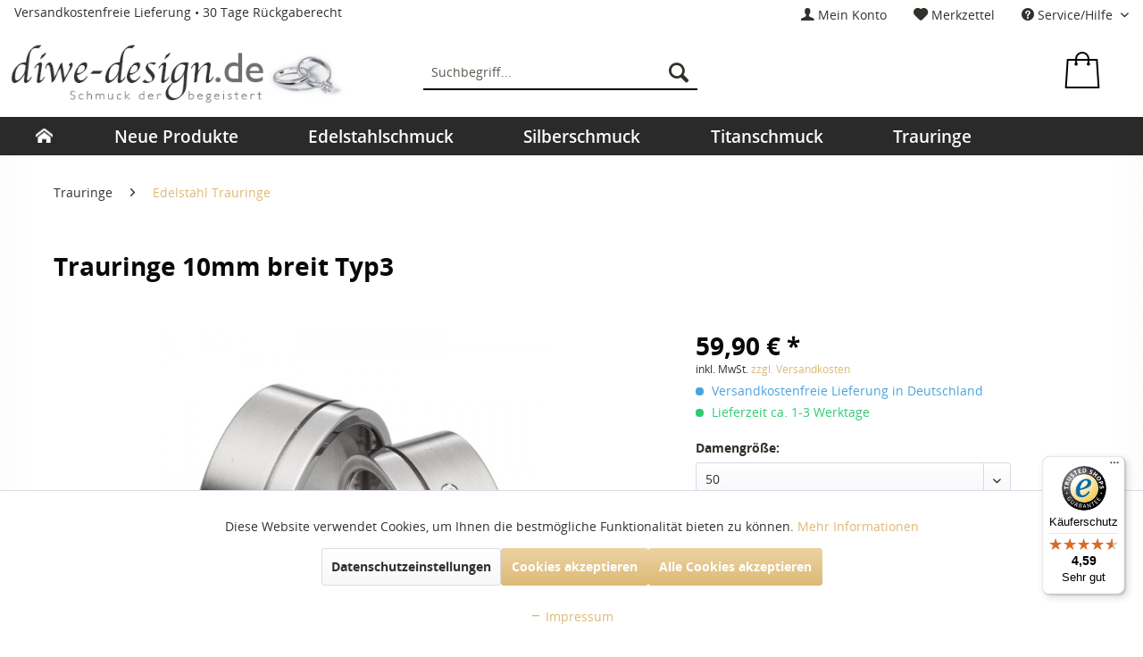

--- FILE ---
content_type: text/html; charset=UTF-8
request_url: https://www.diwe-design.de/212-trauringe-10mm-breit-typ3.html
body_size: 24755
content:
<!DOCTYPE html>
<html class="no-js" lang="de" itemscope="itemscope" itemtype="http://schema.org/WebPage">
<head>
<meta charset="utf-8">
<meta name="author" content="NetzTurm GmbH&Co.KG" />
<meta name="robots" content="index,follow" />
<meta name="revisit-after" content="2 days" />
<meta name="keywords" content="Damenring, Sie, Herrenring, Ein, sehr, Größe, Beim, diese, Edelstahl, zwei, gleich:, Ring, Bereiche, breiter, Zentimeter, unterteilt., schmaler, Fräsrille, Grundmodell, Herren" />
<meta name="description" content="Diese Eheringe sind aus feinstem Edelstahl hergestellt – der Damenring ist mit kleinen Zirkoniasteinen verziert und wunderbar kombinierbar." />
<meta property="og:type" content="product" />
<meta property="og:site_name" content="www.DiWe-Design.de" />
<meta property="og:url" content="https://www.diwe-design.de/212-trauringe-10mm-breit-typ3.html" />
<meta property="og:title" content="Trauringe 10mm breit Typ3" />
<meta property="og:description" content="Verlobungsringe oder  Eheringe   d&amp;uuml;rfen heute ruhig aus modernem Edelstahl gefertigt sein. Diese zeitlosen klassischen Sch&amp;ouml;nheiten halten f&amp;uuml;r immer und sind sehr belastbar. Frei von Verformungen oder Abriebsgefahr,..." />
<meta property="og:image" content="https://www.diwe-design.de/media/image/d3/6a/eb/Partnerringe_Trauringe_R10_29-R10_29_50.jpg" />
<meta property="product:brand" content="DiWe Design" />
<meta property="product:price" content="59,90" />
<meta property="product:product_link" content="https://www.diwe-design.de/212-trauringe-10mm-breit-typ3.html" />
<meta name="twitter:card" content="product" />
<meta name="twitter:site" content="www.DiWe-Design.de" />
<meta name="twitter:title" content="Trauringe 10mm breit Typ3" />
<meta name="twitter:description" content="Verlobungsringe oder  Eheringe   d&amp;uuml;rfen heute ruhig aus modernem Edelstahl gefertigt sein. Diese zeitlosen klassischen Sch&amp;ouml;nheiten halten f&amp;uuml;r immer und sind sehr belastbar. Frei von Verformungen oder Abriebsgefahr,..." />
<meta name="twitter:image" content="https://www.diwe-design.de/media/image/d3/6a/eb/Partnerringe_Trauringe_R10_29-R10_29_50.jpg" />
<meta itemprop="copyrightHolder" content="www.DiWe-Design.de" />
<meta itemprop="copyrightYear" content="2014" />
<meta itemprop="isFamilyFriendly" content="True" />
<meta itemprop="image" content="https://www.diwe-design.de/media/image/0b/ab/08/diwedesign_logo.png" />
<meta name="viewport" content="width=device-width, initial-scale=1.0, user-scalable=no">
<meta name="mobile-web-app-capable" content="yes">
<meta name="apple-mobile-web-app-title" content="www.DiWe-Design.de">
<meta name="apple-mobile-web-app-capable" content="yes">
<meta name="apple-mobile-web-app-status-bar-style" content="default">
<link rel="apple-touch-icon-precomposed" href="/themes/Frontend/Responsive/frontend/_public/src/img/apple-touch-icon-precomposed.png">
<link rel="shortcut icon" href="/themes/Frontend/Responsive/frontend/_public/src/img/favicon.ico">
<meta name="msapplication-navbutton-color" content="#ddb975" />
<meta name="application-name" content="www.DiWe-Design.de" />
<meta name="msapplication-starturl" content="https://www.diwe-design.de/" />
<meta name="msapplication-window" content="width=1024;height=768" />
<meta name="msapplication-TileImage" content="/themes/Frontend/Responsive/frontend/_public/src/img/win-tile-image.png">
<meta name="msapplication-TileColor" content="#ddb975">
<meta name="theme-color" content="#ddb975" />
<link rel="canonical" href="https://www.diwe-design.de/212-trauringe-10mm-breit-typ3.html" />
<title itemprop="name">
Trauringe 10mm breit Typ3</title>
<link href="/web/cache/1733343044_9b2f408adb98044055a0d2b480d0aa50.css" media="all" rel="stylesheet" type="text/css" />
<link type="text/css" media="all" rel="stylesheet" href="/engine/Shopware/Plugins/Community/Frontend/SwagAccessory/Views/frontend/_resources/styles/accessory.css" />
<script src="/themes/Frontend/Responsive/frontend/_public/src/js/vendors/modernizr/modernizr.custom.35977.js"></script>
<script type="text/javascript" src="//ajax.googleapis.com/ajax/libs/jquery/1.4.2/jquery.min.js"></script>
<script>
$(window).load(function(){
$("#headerwrapper").sticky({ topSpacing: 0 });
});
</script>
</head>
<body class="is--ctl-detail is--act-index" >
<div data-paypalUnifiedMetaDataContainer="true" data-paypalUnifiedRestoreOrderNumberUrl="https://www.diwe-design.de/widgets/PaypalUnifiedOrderNumber/restoreOrderNumber" class="is--hidden">
</div>
<div class="page-wrap">
<noscript class="noscript-main">
<div class="alert is--warning">
<div class="alert--icon">
<i class="icon--element icon--warning"></i>
</div>
<div class="alert--content">
Um www.DiWe-Design.de in vollem Umfang nutzen zu k&ouml;nnen, empfehlen wir Ihnen Javascript in Ihrem Browser zu aktiveren.
</div>
</div>
</noscript>
<header id="headerwrapper" class="header-main">
<div class="top-bar">
<div class="container block-group">
<div class="slogan">
Versandkostenfreie Lieferung • 30 Tage Rückgaberecht
</div>
<nav class="top-bar--navigation block" role="menubar">
<li class="navigation--entry entry--account desktop" role="menuitem" data-offcanvas="true" data-offCanvasSelector=".account--dropdown-navigation">
<a href="https://www.diwe-design.de/account" title="Mein Konto" class="account--link">
<i class="icon--account"></i>
<span class="account--display">
Mein Konto
</span>
</a>
</li>
<li class="navigation--entry entry--notepad desktop" role="menuitem">
<a href="https://www.diwe-design.de/note" title="Merkzettel">
<i class="icon--heart"></i>
<span>Merkzettel</span>
</a>
</li>

    



    

<div class="navigation--entry entry--compare is--hidden" role="menuitem" aria-haspopup="true" data-drop-down-menu="true">
    

</div>
<div class="navigation--entry entry--service has--drop-down" role="menuitem" aria-haspopup="true" data-drop-down-menu="true">
<i class="icon--service"></i> Service/Hilfe
<ul class="service--list is--rounded" role="menu">
<li class="service--entry" role="menuitem">
<a class="service--link" href="javascript:openCookieConsentManager()" title="Cookie-Einstellungen" >
Cookie-Einstellungen
</a>
</li>
<li class="service--entry" role="menuitem">
<a class="service--link" href="https://www.diwe-design.de/ringroessen-bestimmung" title="Ringrößen Bestimmung" >
Ringrößen Bestimmung
</a>
</li>
<li class="service--entry" role="menuitem">
<a class="service--link" href="https://www.diwe-design.de/umtausch/retoure" title="Umtausch/Retoure" >
Umtausch/Retoure
</a>
</li>
<li class="service--entry" role="menuitem">
<a class="service--link" href="https://www.diwe-design.de/kontaktformular" title="Kontakt" target="_self">
Kontakt
</a>
</li>
<li class="service--entry" role="menuitem">
<a class="service--link" href="https://www.diwe-design.de/versand-und-zahlungsbedingungen" title="Versand und Zahlungsbedingungen" >
Versand und Zahlungsbedingungen
</a>
</li>
<li class="service--entry" role="menuitem">
<a class="service--link" href="https://www.diwe-design.de/widerrufsbelehrung" title="Widerrufsbelehrung" >
Widerrufsbelehrung
</a>
</li>
<li class="service--entry" role="menuitem">
<a class="service--link" href="https://www.diwe-design.de/datenschutz" title="Datenschutz" >
Datenschutz
</a>
</li>
<li class="service--entry" role="menuitem">
<a class="service--link" href="https://www.diwe-design.de/agb" title="AGB" >
AGB
</a>
</li>
<li class="service--entry" role="menuitem">
<a class="service--link" href="https://www.diwe-design.de/impressum" title="Impressum" >
Impressum
</a>
</li>
</ul>
</div>
</nav>
</div>
</div>
<div class="container header--navigation">
<div class="logo-main block-group" role="banner">
<div class="logo--shop block">
<a class="logo--link" href="https://www.diwe-design.de/" title="www.DiWe-Design.de - zur Startseite wechseln">
<picture>
<source srcset="https://www.diwe-design.de/media/image/0b/ab/08/diwedesign_logo.png" media="(min-width: 78.75em)">
<source srcset="https://www.diwe-design.de/media/image/0b/ab/08/diwedesign_logo.png" media="(min-width: 64em)">
<source srcset="https://www.diwe-design.de/media/image/0b/ab/08/diwedesign_logo.png" media="(min-width: 48em)">
<img srcset="https://www.diwe-design.de/media/image/0b/ab/08/diwedesign_logo.png" alt="www.DiWe-Design.de - zur Startseite wechseln" />
</picture>
</a>
</div>
</div>
<nav class="shop--navigation block-group">
<ul class="navigation--list block-group" role="menubar">
<li class="navigation--entry entry--menu-left" role="menuitem">
<a class="entry--link entry--trigger btn is--icon-left" href="#offcanvas--left" data-offcanvas="true" data-offCanvasSelector=".sidebar-main">
<i class="icon--menu"></i> Menü
</a>
</li>
<li class="navigation--entry entry--search" role="menuitem" data-search="true" aria-haspopup="true">
<a class="btn entry--link entry--trigger" href="#show-hide--search" title="Suche anzeigen / schließen">
<i class="icon--search"></i>
<span class="search--display">Suchen</span>
</a>
<form action="/search" method="get" class="main-search--form">
<input type="search" name="sSearch" class="main-search--field" autocomplete="off" autocapitalize="off" placeholder="Suchbegriff..." maxlength="30" />
<button type="submit" class="main-search--button">
<i class="icon--search"></i>
<span class="main-search--text">Suchen</span>
</button>
<div class="form--ajax-loader">&nbsp;</div>
</form>
<div class="main-search--results"></div>
</li>

    <li class="navigation--entry entry--notepad" role="menuitem">
        <a href="https://www.diwe-design.de/note" title="Merkzettel" class="btn">
            <i class="icon--heart"></i>
                    </a>
    </li>




    <li class="navigation--entry entry--account"
        role="menuitem"
        data-offcanvas="true"
        data-offCanvasSelector=".account--dropdown-navigation">
        
            <a href="https://www.diwe-design.de/account"
               title="Mein Konto"
               class="btn is--icon-left entry--link account--link">
                <i class="icon--account"></i>
                                    <span class="account--display">
                        Mein Konto
                    </span>
                            </a>
        

            </li>




    <li class="navigation--entry entry--cart" role="menuitem">
        <a class="btn is--icon-left cart--link" href="https://www.diwe-design.de/checkout/cart" title="Warenkorb">
            <span class="cart--display">
                                    Warenkorb
                            </span>

            <span class="badge is--primary is--minimal cart--quantity is--hidden">0</span>

            <i class="icon--basket"></i>

            <span class="cart--amount">
                0,00&nbsp;&euro; *
            </span>
        </a>
        <div class="ajax-loader">&nbsp;</div>
    </li>



</ul>
</nav>
<div class="container--ajax-cart" data-collapse-cart="true" data-displayMode="offcanvas"></div>
</div>
<nav class="navigation-main">
<div class="container" data-menu-scroller="true" data-listSelector=".navigation--list.container" data-viewPortSelector=".navigation--list-wrapper">
<div class="navigation--list-wrapper">
<ul class="navigation--list container" role="menubar" itemscope="itemscope" itemtype="http://schema.org/SiteNavigationElement">
<li class="navigation--entry is--home" role="menuitem"><a class="navigation--link is--first" href="https://www.diwe-design.de/" title="Home" itemprop="url"><span itemprop="name">Home</span></a></li><li class="navigation--entry" role="menuitem"><a class="navigation--link" href="https://www.diwe-design.de/neue-produkte/" title="Neue Produkte" itemprop="url"><span itemprop="name">Neue Produkte</span></a></li><li class="navigation--entry" role="menuitem"><a class="navigation--link" href="https://www.diwe-design.de/edelstahlschmuck/" title="Edelstahlschmuck" itemprop="url"><span itemprop="name">Edelstahlschmuck</span></a></li><li class="navigation--entry" role="menuitem"><a class="navigation--link" href="https://www.diwe-design.de/silberschmuck/" title="Silberschmuck" itemprop="url"><span itemprop="name">Silberschmuck</span></a></li><li class="navigation--entry" role="menuitem"><a class="navigation--link" href="https://www.diwe-design.de/titanschmuck/" title="Titanschmuck" itemprop="url"><span itemprop="name">Titanschmuck</span></a></li><li class="navigation--entry is--active" role="menuitem"><a class="navigation--link is--active" href="https://www.diwe-design.de/trauringe/" title="Trauringe" itemprop="url"><span itemprop="name">Trauringe</span></a></li>            </ul>
</div>
<div class="advanced-menu" data-advanced-menu="true" data-hoverDelay="">
<div class="menu--container">
<div class="button-container">
<a href="https://www.diwe-design.de/neue-produkte/" class="button--category" title="Zur Kategorie Neue Produkte">
<i class="icon--arrow-right"></i>
Zur Kategorie Neue Produkte
</a>
<span class="button--close">
<i class="icon--cross"></i>
</span>
</div>
</div>
<div class="menu--container">
<div class="button-container">
<a href="https://www.diwe-design.de/edelstahlschmuck/" class="button--category" title="Zur Kategorie Edelstahlschmuck">
<i class="icon--arrow-right"></i>
Zur Kategorie Edelstahlschmuck
</a>
<span class="button--close">
<i class="icon--cross"></i>
</span>
</div>
<div class="content--wrapper has--content has--teaser">
<ul class="menu--list menu--level-0 columns--2" style="width: 50%;">
<li class="menu--list-item item--level-0" style="width: 100%">
<a href="https://www.diwe-design.de/edelstahlschmuck/biker-ringe/" class="menu--list-item-link" title="Biker Ringe">Biker Ringe</a>
</li>
<li class="menu--list-item item--level-0" style="width: 100%">
<a href="https://www.diwe-design.de/edelstahlschmuck/anhaenger/" class="menu--list-item-link" title="Anhänger">Anhänger</a>
</li>
<li class="menu--list-item item--level-0" style="width: 100%">
<a href="https://www.diwe-design.de/edelstahlschmuck/armbaender/" class="menu--list-item-link" title="Armbänder">Armbänder</a>
</li>
<li class="menu--list-item item--level-0" style="width: 100%">
<a href="https://www.diwe-design.de/edelstahlschmuck/edelstahlringe-schlicht/" class="menu--list-item-link" title="Edelstahlringe schlicht">Edelstahlringe schlicht</a>
</li>
<li class="menu--list-item item--level-0" style="width: 100%">
<a href="https://www.diwe-design.de/edelstahlschmuck/edelstahlringe-mit-stein/" class="menu--list-item-link" title="Edelstahlringe mit Stein">Edelstahlringe mit Stein</a>
</li>
<li class="menu--list-item item--level-0" style="width: 100%">
<a href="https://www.diwe-design.de/edelstahlschmuck/edelstahlringe-swarovski-stein/" class="menu--list-item-link" title="Edelstahlringe Swarovski Stein">Edelstahlringe Swarovski Stein</a>
</li>
<li class="menu--list-item item--level-0" style="width: 100%">
<a href="https://www.diwe-design.de/edelstahlschmuck/armreifen/" class="menu--list-item-link" title="Armreifen">Armreifen</a>
</li>
<li class="menu--list-item item--level-0" style="width: 100%">
<a href="https://www.diwe-design.de/edelstahlschmuck/colliers-ketten/" class="menu--list-item-link" title="Colliers &amp; Ketten">Colliers & Ketten</a>
</li>
<li class="menu--list-item item--level-0" style="width: 100%">
<a href="https://www.diwe-design.de/edelstahlschmuck/edelstahl-pvc-ringe/" class="menu--list-item-link" title="Edelstahl PVC Ringe">Edelstahl PVC Ringe</a>
</li>
<li class="menu--list-item item--level-0" style="width: 100%">
<a href="https://www.diwe-design.de/edelstahlschmuck/ohrringe/" class="menu--list-item-link" title="Ohrringe">Ohrringe</a>
</li>
</ul>
<div class="menu--delimiter" style="right: 50%;"></div>
<div class="menu--teaser" style="width: 50%;">
<div class="teaser--headline">Wunderschöner Edelstahlschmuck für Damen und Herren – Qualität, die überzeugt</div>
<div class="teaser--text">
Edelstahlschmuck ist moderner, haltbarer und sehr wandelbarer Schmuck. Als Damenschmuck oder Herrenschmuck kann er einmal massiv und akzentuiert, einmal aber auch sehr feingliedrig und eher zart designt sein. Wichtig ist beim Material Edelstahl...
<a class="teaser--text-link" href="https://www.diwe-design.de/edelstahlschmuck/" title="mehr erfahren">
mehr erfahren
</a>
</div>
</div>
</div>
</div>
<div class="menu--container">
<div class="button-container">
<a href="https://www.diwe-design.de/silberschmuck/" class="button--category" title="Zur Kategorie Silberschmuck">
<i class="icon--arrow-right"></i>
Zur Kategorie Silberschmuck
</a>
<span class="button--close">
<i class="icon--cross"></i>
</span>
</div>
<div class="content--wrapper has--content has--teaser">
<ul class="menu--list menu--level-0 columns--2" style="width: 50%;">
<li class="menu--list-item item--level-0" style="width: 100%">
<a href="https://www.diwe-design.de/silberschmuck/anhaenger/" class="menu--list-item-link" title="Anhänger">Anhänger</a>
</li>
<li class="menu--list-item item--level-0" style="width: 100%">
<a href="https://www.diwe-design.de/silberschmuck/armbaender/" class="menu--list-item-link" title="Armbänder">Armbänder</a>
</li>
<li class="menu--list-item item--level-0" style="width: 100%">
<a href="https://www.diwe-design.de/silberschmuck/armreifen/" class="menu--list-item-link" title="Armreifen">Armreifen</a>
</li>
<li class="menu--list-item item--level-0" style="width: 100%">
<a href="https://www.diwe-design.de/silberschmuck/colliers-ketten/" class="menu--list-item-link" title="Colliers &amp; Ketten">Colliers & Ketten</a>
</li>
<li class="menu--list-item item--level-0" style="width: 100%">
<a href="https://www.diwe-design.de/silberschmuck/ohrringe/" class="menu--list-item-link" title="Ohrringe">Ohrringe</a>
</li>
<li class="menu--list-item item--level-0" style="width: 100%">
<a href="https://www.diwe-design.de/silberschmuck/silberringe/" class="menu--list-item-link" title="Silberringe">Silberringe</a>
<ul class="menu--list menu--level-1 columns--2">
<li class="menu--list-item item--level-1">
<a href="https://www.diwe-design.de/silberschmuck/silberringe/silberringe-schlicht/" class="menu--list-item-link" title="Silberringe schlicht">Silberringe schlicht</a>
</li>
<li class="menu--list-item item--level-1">
<a href="https://www.diwe-design.de/silberschmuck/silberringe/silberringe-mit-stein/" class="menu--list-item-link" title="Silberringe mit Stein">Silberringe mit Stein</a>
</li>
</ul>
</li>
</ul>
<div class="menu--delimiter" style="right: 50%;"></div>
<div class="menu--teaser" style="width: 50%;">
<div class="teaser--headline">Silberschmuck</div>
<div class="teaser--text">
Was ist Silberschmuck?
Silberschmuck ist ein zeitloser Trend, der seit Jahrhunderten Menschen auf der ganzen Welt begeistert. Er ist nicht nur stilvoll und modern, sondern bietet auch unendliche Kombinationsmöglichkeiten mit Kleidung und...
<a class="teaser--text-link" href="https://www.diwe-design.de/silberschmuck/" title="mehr erfahren">
mehr erfahren
</a>
</div>
</div>
</div>
</div>
<div class="menu--container">
<div class="button-container">
<a href="https://www.diwe-design.de/titanschmuck/" class="button--category" title="Zur Kategorie Titanschmuck">
<i class="icon--arrow-right"></i>
Zur Kategorie Titanschmuck
</a>
<span class="button--close">
<i class="icon--cross"></i>
</span>
</div>
<div class="content--wrapper has--content has--teaser">
<ul class="menu--list menu--level-0 columns--2" style="width: 50%;">
<li class="menu--list-item item--level-0" style="width: 100%">
<a href="https://www.diwe-design.de/titanschmuck/armbaender/" class="menu--list-item-link" title="Armbänder">Armbänder</a>
</li>
<li class="menu--list-item item--level-0" style="width: 100%">
<a href="https://www.diwe-design.de/titanschmuck/colliers-ketten/" class="menu--list-item-link" title="Colliers &amp; Ketten">Colliers & Ketten</a>
</li>
<li class="menu--list-item item--level-0" style="width: 100%">
<a href="https://www.diwe-design.de/titanschmuck/titanringe/" class="menu--list-item-link" title="Titanringe">Titanringe</a>
<ul class="menu--list menu--level-1 columns--2">
<li class="menu--list-item item--level-1">
<a href="https://www.diwe-design.de/titanschmuck/titanringe/titanringe-schlicht/" class="menu--list-item-link" title="Titanringe schlicht">Titanringe schlicht</a>
</li>
<li class="menu--list-item item--level-1">
<a href="https://www.diwe-design.de/titanschmuck/titanringe/titanringe-mit-stein/" class="menu--list-item-link" title="Titanringe mit Stein">Titanringe mit Stein</a>
</li>
</ul>
</li>
<li class="menu--list-item item--level-0" style="width: 100%">
<a href="https://www.diwe-design.de/titanschmuck/trauringe/" class="menu--list-item-link" title="Trauringe">Trauringe</a>
</li>
</ul>
<div class="menu--delimiter" style="right: 50%;"></div>
<div class="menu--teaser" style="width: 50%;">
<div class="teaser--headline">Titanschmuck zu Sensationspreisen online kaufen: Schmuck, der gefällt</div>
<div class="teaser--text">
Titan kennt man nicht nur als Material für die Schmuckherstellung, sondern auch aus chirurgischen Bereichen, aus dem Fahrzeug- und Schiffsbau und natürlich aus der Computertechnologie. Gerade beim Schmuck zählt aber die Verträglichkeit des...
<a class="teaser--text-link" href="https://www.diwe-design.de/titanschmuck/" title="mehr erfahren">
mehr erfahren
</a>
</div>
</div>
</div>
</div>
<div class="menu--container">
<div class="button-container">
<a href="https://www.diwe-design.de/trauringe/" class="button--category" title="Zur Kategorie Trauringe">
<i class="icon--arrow-right"></i>
Zur Kategorie Trauringe
</a>
<span class="button--close">
<i class="icon--cross"></i>
</span>
</div>
<div class="content--wrapper has--content">
<ul class="menu--list menu--level-0 columns--4" style="width: 100%;">
<li class="menu--list-item item--level-0" style="width: 100%">
<a href="https://www.diwe-design.de/trauringe/edelstahl-trauringe/" class="menu--list-item-link" title="Edelstahl Trauringe">Edelstahl Trauringe</a>
</li>
<li class="menu--list-item item--level-0" style="width: 100%">
<a href="https://www.diwe-design.de/trauringe/silber-trauringe/" class="menu--list-item-link" title="Silber Trauringe">Silber Trauringe</a>
</li>
</ul>
</div>
</div>
</div>
</div>
</nav>
</header>
<section class="content-main container block-group">
<nav class="content--breadcrumb block">
<ul class="breadcrumb--list" role="menu" itemscope itemtype="http://schema.org/BreadcrumbList">
<li class="breadcrumb--entry" itemprop="itemListElement" itemscope itemtype="http://schema.org/ListItem">
<a class="breadcrumb--link" href="https://www.diwe-design.de/trauringe/" title="Trauringe" itemprop="item">
<link itemprop="url" href="https://www.diwe-design.de/trauringe/" />
<span class="breadcrumb--title" itemprop="name">Trauringe</span>
</a>
<meta itemprop="position" content="0" />
</li>
<li class="breadcrumb--separator">
<i class="icon--arrow-right"></i>
</li>
<li class="breadcrumb--entry is--active" itemprop="itemListElement" itemscope itemtype="http://schema.org/ListItem">
<a class="breadcrumb--link" href="https://www.diwe-design.de/trauringe/edelstahl-trauringe/" title="Edelstahl Trauringe" itemprop="item">
<link itemprop="url" href="https://www.diwe-design.de/trauringe/edelstahl-trauringe/" />
<span class="breadcrumb--title" itemprop="name">Edelstahl Trauringe</span>
</a>
<meta itemprop="position" content="1" />
</li>
</ul>
</nav>
<div class="content-main--inner">
<aside class="sidebar-main off-canvas">
<div class="navigation--smartphone">
<ul class="navigation--list ">
<li class="navigation--entry entry--close-off-canvas">
<a href="#close-categories-menu" title="Menü schließen" class="navigation--link">
Menü schließen <i class="icon--arrow-right"></i>
</a>
</li>
</ul>
<div class="mobile--switches">

    



    

</div>
</div>
<div class="sidebar--categories-wrapper" data-subcategory-nav="true" data-mainCategoryId="3" data-categoryId="295" data-fetchUrl="/widgets/listing/getCategory/categoryId/295">
<div class="categories--headline navigation--headline">
Kategorien
</div>
<div class="sidebar--categories-navigation">
<ul class="sidebar--navigation categories--navigation navigation--list is--drop-down is--level0 is--rounded" role="menu">
<li class="navigation--entry" role="menuitem">
<a class="navigation--link" href="https://www.diwe-design.de/neue-produkte/" data-categoryId="303" data-fetchUrl="/widgets/listing/getCategory/categoryId/303" title="Neue Produkte" >
Neue Produkte
</a>
</li>
<li class="navigation--entry has--sub-children" role="menuitem">
<a class="navigation--link link--go-forward" href="https://www.diwe-design.de/edelstahlschmuck/" data-categoryId="88" data-fetchUrl="/widgets/listing/getCategory/categoryId/88" title="Edelstahlschmuck" >
Edelstahlschmuck
<span class="is--icon-right">
<i class="icon--arrow-right"></i>
</span>
</a>
</li>
<li class="navigation--entry has--sub-children" role="menuitem">
<a class="navigation--link link--go-forward" href="https://www.diwe-design.de/silberschmuck/" data-categoryId="89" data-fetchUrl="/widgets/listing/getCategory/categoryId/89" title="Silberschmuck" >
Silberschmuck
<span class="is--icon-right">
<i class="icon--arrow-right"></i>
</span>
</a>
</li>
<li class="navigation--entry has--sub-children" role="menuitem">
<a class="navigation--link link--go-forward" href="https://www.diwe-design.de/titanschmuck/" data-categoryId="109" data-fetchUrl="/widgets/listing/getCategory/categoryId/109" title="Titanschmuck" >
Titanschmuck
<span class="is--icon-right">
<i class="icon--arrow-right"></i>
</span>
</a>
</li>
<li class="navigation--entry is--active has--sub-categories has--sub-children" role="menuitem">
<a class="navigation--link is--active has--sub-categories link--go-forward" href="https://www.diwe-design.de/trauringe/" data-categoryId="294" data-fetchUrl="/widgets/listing/getCategory/categoryId/294" title="Trauringe" >
Trauringe
<span class="is--icon-right">
<i class="icon--arrow-right"></i>
</span>
</a>
<ul class="sidebar--navigation categories--navigation navigation--list is--level1 is--rounded" role="menu">
<li class="navigation--entry is--active" role="menuitem">
<a class="navigation--link is--active" href="https://www.diwe-design.de/trauringe/edelstahl-trauringe/" data-categoryId="295" data-fetchUrl="/widgets/listing/getCategory/categoryId/295" title="Edelstahl Trauringe" >
Edelstahl Trauringe
</a>
</li>
<li class="navigation--entry" role="menuitem">
<a class="navigation--link" href="https://www.diwe-design.de/trauringe/silber-trauringe/" data-categoryId="96" data-fetchUrl="/widgets/listing/getCategory/categoryId/96" title="Silber Trauringe" >
Silber Trauringe
</a>
</li>
</ul>
</li>
</ul>
</div>
<div class="shop-sites--container is--rounded">
<div class="shop-sites--headline navigation--headline">
Informationen
</div>
<ul class="shop-sites--navigation sidebar--navigation navigation--list is--drop-down is--level0" role="menu">
<li class="navigation--entry" role="menuitem">
<a class="navigation--link" href="javascript:openCookieConsentManager()" title="Cookie-Einstellungen" data-categoryId="45" data-fetchUrl="/widgets/listing/getCustomPage/pageId/45" >
Cookie-Einstellungen
</a>
</li>
<li class="navigation--entry" role="menuitem">
<a class="navigation--link" href="https://www.diwe-design.de/ringroessen-bestimmung" title="Ringrößen Bestimmung" data-categoryId="43" data-fetchUrl="/widgets/listing/getCustomPage/pageId/43" >
Ringrößen Bestimmung
</a>
</li>
<li class="navigation--entry" role="menuitem">
<a class="navigation--link" href="https://www.diwe-design.de/umtausch/retoure" title="Umtausch/Retoure" data-categoryId="46" data-fetchUrl="/widgets/listing/getCustomPage/pageId/46" >
Umtausch/Retoure
</a>
</li>
<li class="navigation--entry" role="menuitem">
<a class="navigation--link" href="https://www.diwe-design.de/kontaktformular" title="Kontakt" data-categoryId="1" data-fetchUrl="/widgets/listing/getCustomPage/pageId/1" target="_self">
Kontakt
</a>
</li>
<li class="navigation--entry" role="menuitem">
<a class="navigation--link" href="https://www.diwe-design.de/versand-und-zahlungsbedingungen" title="Versand und Zahlungsbedingungen" data-categoryId="6" data-fetchUrl="/widgets/listing/getCustomPage/pageId/6" >
Versand und Zahlungsbedingungen
</a>
</li>
<li class="navigation--entry" role="menuitem">
<a class="navigation--link" href="https://www.diwe-design.de/widerrufsbelehrung" title="Widerrufsbelehrung" data-categoryId="8" data-fetchUrl="/widgets/listing/getCustomPage/pageId/8" >
Widerrufsbelehrung
</a>
</li>
<li class="navigation--entry" role="menuitem">
<a class="navigation--link" href="https://www.diwe-design.de/datenschutz" title="Datenschutz" data-categoryId="7" data-fetchUrl="/widgets/listing/getCustomPage/pageId/7" >
Datenschutz
</a>
</li>
<li class="navigation--entry" role="menuitem">
<a class="navigation--link" href="https://www.diwe-design.de/agb" title="AGB" data-categoryId="4" data-fetchUrl="/widgets/listing/getCustomPage/pageId/4" >
AGB
</a>
</li>
<li class="navigation--entry" role="menuitem">
<a class="navigation--link" href="https://www.diwe-design.de/impressum" title="Impressum" data-categoryId="3" data-fetchUrl="/widgets/listing/getCustomPage/pageId/3" >
Impressum
</a>
</li>
</ul>
</div>
<div class="panel is--rounded paypal--sidebar">
<div class="panel--body is--wide paypal--sidebar-inner">
<a href="https://www.paypal.com/de/webapps/mpp/personal" target="_blank" title="PayPal - Schnell und sicher bezahlen" rel="nofollow">
<img class="logo--image" src="/custom/plugins/SwagPaymentPayPalUnified/Resources/views/frontend/_public/src/img/sidebar-paypal-generic.png" alt="PayPal - Schnell und sicher bezahlen"/>
</a>
</div>
</div>
<div class="panel is--rounded paypal--sidebar">
<div class="panel--body is--wide paypal--sidebar-inner">
<div data-paypalUnifiedInstallmentsBanner="true" data-ratio="1x1" data-currency="EUR" data-buyerCountry="DE" >
</div>
</div>
</div>
</div>
</aside>
<div class="content--wrapper">
<div class="content product--details" itemscope itemtype="http://schema.org/Product" data-ajax-wishlist="true" data-compare-ajax="true" data-ajax-variants-container="true">
<header class="product--header">
<div class="product--info">
<h1 class="product--title" itemprop="name">
Trauringe 10mm breit Typ3
</h1>
</div>
</header>
<div class="product--detail-upper block-group">
<div class="product--image-container image-slider product--image-zoom" data-image-slider="true" data-image-gallery="true" data-maxZoom="0" data-thumbnails=".image--thumbnails" >
<div class="image-slider--container no--thumbnails">
<div class="image-slider--slide">
<div class="image--box image-slider--item">
<span class="image--element" data-img-large="https://www.diwe-design.de/media/image/02/7b/25/Partnerringe_Trauringe_R10_29-R10_29_50_1280x1280.jpg" data-img-small="https://www.diwe-design.de/media/image/2f/a4/71/Partnerringe_Trauringe_R10_29-R10_29_50_200x200.jpg" data-img-original="https://www.diwe-design.de/media/image/d3/6a/eb/Partnerringe_Trauringe_R10_29-R10_29_50.jpg" data-alt="Trauringe 10mm breit Typ3">
<span class="image--media">
<img srcset="https://www.diwe-design.de/media/image/3c/ff/91/Partnerringe_Trauringe_R10_29-R10_29_50_600x600.jpg" src="https://www.diwe-design.de/media/image/3c/ff/91/Partnerringe_Trauringe_R10_29-R10_29_50_600x600.jpg" alt="Trauringe 10mm breit Typ3" itemprop="image" />
</span>
</span>
</div>
</div>
</div>
</div>
<div class="product--buybox block">
<meta itemprop="brand" content="DiWe Design"/>
<meta itemprop="releaseDate" content="2012-12-24"/>
<div itemprop="offers" itemscope itemtype="http://schema.org/Offer" class="buybox--inner">
<meta itemprop="priceCurrency" content="EUR"/>
<div class="product--price price--default">
<span class="price--content content--default">
<meta itemprop="price" content="59.90">
59,90&nbsp;&euro; *
</span>
</div>
<p class="product--tax" data-content="" data-modalbox="true" data-targetSelector="a" data-mode="ajax">
inkl. MwSt. <a title="Versandkosten" href="https://www.diwe-design.de/versand-und-zahlungsbedingungen" style="text-decoration:underline">zzgl. Versandkosten</a>
</p>
<div class="product--delivery">
<p class="delivery--information">
<span class="delivery--text delivery--text-shipping-free">
<i class="delivery--status-icon delivery--status-shipping-free"></i>
Versandkostenfreie Lieferung in Deutschland
</span>
</p>
<link itemprop="availability" href="http://schema.org/InStock" />
<p class="delivery--information">
<span class="delivery--text delivery--text-available">
<i class="delivery--status-icon delivery--status-available"></i>
Lieferzeit ca. 1-3 Werktage
</span>
</p>
</div>
<div class="product--configurator">
<form method="post" action="https://www.diwe-design.de/212-trauringe-10mm-breit-typ3.html" class="configurator--form upprice--form">
<p class="configurator--label">Damengröße:</p>
<div class="select-field">
<select name="group[12]" data-ajax-select-variants="true">
<option selected="selected" value="90">
50                            </option>
<option value="89">
52                            </option>
<option value="88">
54                            </option>
<option value="87">
56                            </option>
<option value="86">
58                            </option>
<option value="85">
60                            </option>
<option value="84">
62                            </option>
</select>
</div>
<p class="configurator--label">Herrengröße:</p>
<div class="select-field">
<select name="group[13]" data-ajax-select-variants="true">
<option selected="selected" value="82">
50                            </option>
<option value="81">
52                            </option>
<option value="80">
54                            </option>
<option value="79">
56                            </option>
<option value="78">
58                            </option>
<option value="77">
60                            </option>
<option value="76">
62                            </option>
<option value="69">
64                            </option>
<option value="72">
66                            </option>
<option value="73">
68                            </option>
<option value="74">
70                            </option>
<option value="75">
72                            </option>
</select>
</div>
<noscript>
<input name="recalc" type="submit" value="Auswählen" />
</noscript>
</form>
</div>
<form name="sAddToBasket" method="post" action="https://www.diwe-design.de/checkout/addArticle" class="buybox--form" data-add-article="true" data-eventName="submit" data-showModal="false" data-addArticleUrl="https://www.diwe-design.de/checkout/ajaxAddArticleCart">
<input type="hidden" name="sActionIdentifier" value=""/>
<input type="hidden" name="sAddAccessories" id="sAddAccessories" value=""/>
<input type="hidden" name="sAdd" value="R1029_R102950"/>
<div data-paypalUnifiedInstallmentsBanner="true" data-amount="59.9" data-currency="EUR" data-buyerCountry="DE" class="paypal-unified-installments-banner--product-detail">
</div>
<div class="buybox--button-container block-group">
<div class="buybox--quantity block">
<div class="select-field">
<select id="sQuantity" name="sQuantity" class="quantity--select">
<option value="1">1</option>
<option value="2">2</option>
<option value="3">3</option>
<option value="4">4</option>
<option value="5">5</option>
<option value="6">6</option>
<option value="7">7</option>
<option value="8">8</option>
<option value="9">9</option>
<option value="10">10</option>
<option value="11">11</option>
<option value="12">12</option>
<option value="13">13</option>
<option value="14">14</option>
<option value="15">15</option>
<option value="16">16</option>
<option value="17">17</option>
<option value="18">18</option>
<option value="19">19</option>
<option value="20">20</option>
<option value="21">21</option>
<option value="22">22</option>
<option value="23">23</option>
<option value="24">24</option>
<option value="25">25</option>
<option value="26">26</option>
<option value="27">27</option>
<option value="28">28</option>
<option value="29">29</option>
<option value="30">30</option>
<option value="31">31</option>
<option value="32">32</option>
<option value="33">33</option>
<option value="34">34</option>
<option value="35">35</option>
<option value="36">36</option>
<option value="37">37</option>
<option value="38">38</option>
<option value="39">39</option>
<option value="40">40</option>
<option value="41">41</option>
<option value="42">42</option>
<option value="43">43</option>
<option value="44">44</option>
<option value="45">45</option>
<option value="46">46</option>
<option value="47">47</option>
<option value="48">48</option>
<option value="49">49</option>
<option value="50">50</option>
<option value="51">51</option>
<option value="52">52</option>
<option value="53">53</option>
<option value="54">54</option>
<option value="55">55</option>
<option value="56">56</option>
<option value="57">57</option>
<option value="58">58</option>
<option value="59">59</option>
<option value="60">60</option>
<option value="61">61</option>
<option value="62">62</option>
<option value="63">63</option>
<option value="64">64</option>
<option value="65">65</option>
<option value="66">66</option>
<option value="67">67</option>
<option value="68">68</option>
<option value="69">69</option>
<option value="70">70</option>
<option value="71">71</option>
<option value="72">72</option>
<option value="73">73</option>
<option value="74">74</option>
<option value="75">75</option>
<option value="76">76</option>
<option value="77">77</option>
<option value="78">78</option>
<option value="79">79</option>
<option value="80">80</option>
<option value="81">81</option>
<option value="82">82</option>
<option value="83">83</option>
<option value="84">84</option>
<option value="85">85</option>
<option value="86">86</option>
<option value="87">87</option>
<option value="88">88</option>
<option value="89">89</option>
<option value="90">90</option>
<option value="91">91</option>
<option value="92">92</option>
<option value="93">93</option>
<option value="94">94</option>
<option value="95">95</option>
<option value="96">96</option>
<option value="97">97</option>
<option value="98">98</option>
<option value="99">99</option>
<option value="100">100</option>
</select>
</div>
</div>
<button class="buybox--button block btn is--primary is--icon-right is--center is--large" name="In den Warenkorb">
<span class="buy-btn--cart-add">In den</span> <span class="buy-btn--cart-text">Warenkorb</span> <i class="icon--arrow-right"></i>
</button>
</div>
</form>
<nav class="product--actions">
<form action="https://www.diwe-design.de/compare/add_article/articleID/212" method="post" class="action--form">
<button type="submit" data-product-compare-add="true" title="Vergleichen" class="action--link action--compare">
<i class="icon--compare"></i> Vergleichen
</button>
</form>
<form action="https://www.diwe-design.de/note/add/ordernumber/R1029_R102950" method="post" class="action--form">
<button type="submit" class="action--link link--notepad" title="Auf den Merkzettel" data-ajaxUrl="https://www.diwe-design.de/note/ajaxAdd/ordernumber/R1029_R102950" data-text="Gemerkt">
<i class="icon--heart"></i> <span class="action--text">Merken</span>
</button>
</form>
</nav>
</div>
<ul class="product--base-info list--unstyled">
<li class="base-info--entry entry--sku">
<strong class="entry--label">
Artikel-Nr.:
</strong>
<meta itemprop="productID" content="6429"/>
<span class="entry--content" itemprop="sku">
R1029_R102950
</span>
</li>
<li class="base-info--entry entry-attribute">
<strong class="entry--label">
Freitextfeld 1:
</strong>
<span class="entry--content">
Edelstahleheringe, Super Preis, 10 mm breites Modell
</span>
</li>
</ul>
</div>
</div>
<div class="einleitung">
<h2><a name="accessory_row"><span class="frontend_detail_content">Passendes Zubeh&ouml;r f&uuml;r den Artikel &uuml;ber dieser Auswahl hier</span></a></h2>
<p><span class="frontend_detail_content">Mit nur einem Klick k&ouml;nnen Sie das Zubeh&ouml;r ausw&auml;hlen und mit dem Artikel zusammen bestellen. Der Preis wird sofort zu dem Artikelpreis addiert, so dass Sie immer direkt die Gesamtsumme sehen.</span></p>
</div>
<div>
<div class="accessory_container">
<h2 class="headingbox"></h2>
<div class="accessory_group">
<p class="groupdescription">
</p>
</div>
</div>
<script type="text/javascript">
function ChangePrice(ordernumber, price) {
$.post('shopware.php?sViewport=SwagAccessory&sAction=ChangePrice', {
aktion: 'ChangePrice',
accessory_ordernumber: ordernumber,
accessory_price: price,
article_price: '59,90',
accessory_list: document.getElementById('accessory_list').value,
sQuantity: document.getElementById('sQuantity').value
},
function(data){
// console.log(data);
// console.log('first');
$('.price--content').html(data);
});
}
$(document).ready(function() {
$.post('shopware.php?sViewport=SwagAccessory&sAction=FirstPrice', {
aktion: 'FirstPrice',
article_price: '59,90',
sQuantity: document.getElementById('sQuantity').value
},
function(data){
// console.log(data);
// console.log('change');
$('.price--content').html(data);
});
});
</script>
<div class="doublespace">&nbsp;</div>
<br style="clear: both;" />
</div>
<div class="tab-menu--product">
<div class="tab--navigation">
<a href="#" class="tab--link" title="Beschreibung" data-tabName="description">Beschreibung</a>
</div>
<div class="tab--container-list">
<div class="tab--container">
<div class="tab--header">
<a href="#" class="tab--title" title="Beschreibung">Beschreibung</a>
</div>
<div class="tab--preview">
Verlobungsringe oder  Eheringe   d&uuml;rfen heute ruhig aus modernem Edelstahl gefertigt sein....<a href="#" class="tab--link" title=" mehr"> mehr</a>
</div>
<div class="tab--content">
<div class="buttons--off-canvas">
<a href="#" title="Menü schließen" class="close--off-canvas">
<i class="icon--arrow-left"></i>
Menü schließen
</a>
</div>
<div class="content--description">
<div class="content--title">
Produktinformationen "Trauringe 10mm breit Typ3"
</div>
<div class="product--description" itemprop="description">
<p>Verlobungsringe oder <a href="/lexikon/eheringe" class="baloon" title="Bis auf die wirklich teuren, handgemachten und individuell mit luxuriösen Steinen verzierten Eheringe sind diese Ringe beileibe nicht die wertvollsten, die Menschen besitzen. Es gibt Ringmodelle, die den materiellen Wert der Eheringe um ein Vielfaches übersteigen – dennoch kommt ihnen nicht eine solche ideelle Wertigkeit zu, wie den Trauringen, die sich die Liebenden bei der Heirat anstecken. Zumindest bis die Liebe verblasst, haben die Eheringe absoluten Vorrang vor jedem anderen Schmuck; Gründe, ihn nicht zu tragen, sind höchstens beruflicher Natur. In den älteren Kapiteln der Menschheitsgeschichte war der Ehering, an die Frau überreicht, ein Zeichen von Besitz, aber auch ein Symbol für deren Treue, Zugehörigkeit und – nebenbei – auch der Beweis für die überreichte Morgengabe. Auch heute signalisieren Eheringe immer noch, dass man vergeben ist und Interesse in sexueller oder gefühlsmäßiger Art nicht besteht. ">Eheringe</a>  d&uuml;rfen heute ruhig aus modernem Edelstahl gefertigt sein. Diese zeitlosen klassischen Sch&ouml;nheiten halten f&uuml;r immer und sind sehr belastbar. Frei von Verformungen oder Abriebsgefahr, Verkratzen oder sonstigen Sch&ouml;nheitsmakeln, die bei anderen Schmuckarten sehr schnell entstehen, vertragen sie die normale Beanspruchung, als w&auml;re sie gar nicht da. Trotzdem die <a href="/lexikon/partnerringe" class="baloon" title="Partnerringe können in zwei Bedeutungen unterteilt werden. Die erste stellt einen Sammelbegriff dar und umfasst alle Ringe zwischen Freundschaftsring und Ehering. Immer dann, wenn zwei Menschen Ringe tragen, um ihre Verbindung deutlich zu machen, nennt man diese Ringe Partnerringe. Sie werden in nicht immer völlig gleichen Sets verkauft und getragen, können graviert sein oder ganz einfache Ringe ohne jede Zier. Partnerringe nennt man aber auch die „Eheringe“ gleichgeschlechtlicher Paare, die ja nicht heiraten, sondern eine Verpartnerung feiern. Die Vielfalt der Materialien für Partnerringe reicht in jedem Fall von Edelstahl und Titan bis hin zu Gold und Platin. Falls Steine verwendet wurden, können dies ebenso Zirkoniasteine, wie auch echte Brillanten sein. Persönliche Gravuren, wie das Datum der Hochzeit oder Verpartnerung, die jeweils gegenseitig getragenen Namen des Partners und vieles mehr kommt als zusätzlicher Schmuck in Frage. ">Partnerringe</a>  ja zumeist ohne Pause getragen werden und auch durch chemische Kontakte, Wasser und Schmutz arbeiten m&uuml;ssen, sieht man ihnen dies auch nach Jahren noch nicht an. <br /><br />Dieses Set setzt sich aus einem schlichten Herrenring und einem mit Zirkoniasteinen verzierten <a href="/lexikon/damenring" class="baloon" title="Damenring ist der Oberbegriff für alle Ringe, die von Damen getragen werden. Sie bestehen aus den verschiedenen Edelmetallen (Gold, Silber, Platin) oder kommen aus dem sogenannten Modeschmuck Bereich. Mittlerweile gibt es eine große Anzahl von Fingerringen in den verschiedensten Arten und Formen. Ein Fingerring ist ein Reif, der den Finger (weitestgehend) umschließt. Ganz früher wurden diese aus Knochen und Steinen gefertigt; im Laufe der Zeit fand man dann edlere Materialien. Es gibt, wie bereits erwähnt, die Kategorie der geschlossenen Damenringe, aber auch flexible Ringe, die unten offen sind und damit größenunabhängig getragen werden können. Eine weitere besondere Form vom Damenring ist der Spannring, der einen Schlitz an der Oberseite aufweist, in welchem diverse Schmuck- und Edelsteine beziehungsweise Perlen eingespannt sein können. Eine eher seltene Ringart sind Stretchringe, die auseinander gezogen werden können und sich am Finger wieder schließen.">Damenring</a>  zusammen. Der genannte Preis ist ein Setpreis &ndash; Sie sehen, wir kalkulieren am untersten Preislimit trotz bester Qualit&auml;t und Verarbeitungssorgfalt. Das Grundmodell ist bei Damen und Herren gleich: Ein ein Zentimeter breiter <a href="/lexikon/ring" class="baloon" title="Manchen Ring legt eine Dame oder ein Herr einfach an, weil er zum jeweiligen Outfit passt. Ein anderer Fingerschmuck kann aber eine so wichtige Stellung im Leben einnehmen, dass so ein Fingerring niemals abgelegt wird – es sei denn, zu Operationen, aus beruflicher Notwendigkeit heraus oder eine veränderte Lebenssituation tritt ein. Für den Ring als Accessoire gibt es weder Preislimit noch Begrenzungen im Design. Diese Schmuckstücke sind aus jeglichem Material denkbar, mit allen möglichen Besätzen zwischen Kunststoff, Zirkonia und echten Edelsteinen. Ein wenig eingeschränkter im Design sind die bedeutungsvollen Ringe des Lebens: Der Verlobungsring, der Ehering oder Trauring, heute auch Partnerringe – oder kirchliche Ringe, wie etwa der Papstring.">Ring</a>  wird durch eine Fr&auml;srille in zwei Bereiche unterteilt. Ein schmaler Streifen ist <a href="/lexikon/poliert" class="baloon" title="Das Polieren ist ein Vorgang in der Metallbearbeitung, der immer dann angewendet wird, wenn eine metallische Oberfläche besonders glatt sein soll. In der Schmuckherstellung stellt man im Gegenspiel mit mattierten Flächen konträre Muster dar, wenn Teile der Oberfläche poliert sind. Ansonsten verleiht das Attribut „poliert“ dem Schmuck zugleich eine edle, elegante, fehlerlose Fasson, was zum Beispiel in der Kombination mit Edelsteinen sehr wichtiges Designelement sein kann. Aber auch in punkto Tragekomfort spielt es eine Rolle, ob eine Fläche, Außenseite oder Innenkante eines Schmuckstücks poliert ist, oder nicht. Durch das Polieren hat die Metallfläche keine rauen Stellen – ein Wundscheuern oder Aufreiben bei direktem Hautkontakt ist also kaum möglich.">poliert</a>  und hebt sich vom Rest der Ringschiene, die <a href="/lexikon/mattiert" class="baloon" title="Edelmetalle und Metalle können mit diversen Oberflächen Bearbeitungstechniken optisch verändert werden. Neben dem Polieren und einigen anderen technischen Arbeitsvariationen kommt auch das Mattieren als Möglichkeit in Frage. Die Oberfläche wird, wenn sie mattiert wird, dennoch glatt sein, da sich die Strukturveränderungen auf für die Haut kaum spürbare Merkmale reduzieren. Optisch nimmt man dem Metall in Teilen seinen Glanz; das Licht der Umgebung oder auch Farben spiegeln sich nicht so auffällig wider, sondern ergeben nur noch leichte Reflexe. Mattiert man zum Beispiel einen Ring, so wirkt dieser besonders elegant. Das Metall nimmt sich im Design zurück, um zum Beispiel eingesetzte Steine besonders schön im Mittelpunkt stehen zu lassen.">mattiert</a>  belassen wurde, ab. Beim Herrenring (bis Gr&ouml;&szlig;e 72) beschr&auml;nkt sich das Design auf diese Merkmale. Beim <a href="/lexikon/damenring" class="baloon" title="Damenring ist der Oberbegriff für alle Ringe, die von Damen getragen werden. Sie bestehen aus den verschiedenen Edelmetallen (Gold, Silber, Platin) oder kommen aus dem sogenannten Modeschmuck Bereich. Mittlerweile gibt es eine große Anzahl von Fingerringen in den verschiedensten Arten und Formen. Ein Fingerring ist ein Reif, der den Finger (weitestgehend) umschließt. Ganz früher wurden diese aus Knochen und Steinen gefertigt; im Laufe der Zeit fand man dann edlere Materialien. Es gibt, wie bereits erwähnt, die Kategorie der geschlossenen Damenringe, aber auch flexible Ringe, die unten offen sind und damit größenunabhängig getragen werden können. Eine weitere besondere Form vom Damenring ist der Spannring, der einen Schlitz an der Oberseite aufweist, in welchem diverse Schmuck- und Edelsteine beziehungsweise Perlen eingespannt sein können. Eine eher seltene Ringart sind Stretchringe, die auseinander gezogen werden können und sich am Finger wieder schließen.">Damenring</a>  sind drei Zirkoniasteine eingelassen, diese funkeln in einem sch&ouml;nen Schliff in hellem Wei&szlig; aus der Edelstahl Fl&auml;che hervor. Auch den <a href="/lexikon/damenring" class="baloon" title="Damenring ist der Oberbegriff für alle Ringe, die von Damen getragen werden. Sie bestehen aus den verschiedenen Edelmetallen (Gold, Silber, Platin) oder kommen aus dem sogenannten Modeschmuck Bereich. Mittlerweile gibt es eine große Anzahl von Fingerringen in den verschiedensten Arten und Formen. Ein Fingerring ist ein Reif, der den Finger (weitestgehend) umschließt. Ganz früher wurden diese aus Knochen und Steinen gefertigt; im Laufe der Zeit fand man dann edlere Materialien. Es gibt, wie bereits erwähnt, die Kategorie der geschlossenen Damenringe, aber auch flexible Ringe, die unten offen sind und damit größenunabhängig getragen werden können. Eine weitere besondere Form vom Damenring ist der Spannring, der einen Schlitz an der Oberseite aufweist, in welchem diverse Schmuck- und Edelsteine beziehungsweise Perlen eingespannt sein können. Eine eher seltene Ringart sind Stretchringe, die auseinander gezogen werden können und sich am Finger wieder schließen.">Damenring</a>  k&ouml;nnen Sie bis Gr&ouml;&szlig;e 72 bestellen, begonnen bei der Ringgr&ouml;&szlig;e 50.</p>
</div>
<div class="content--title">
Weiterführende Links zu "Trauringe 10mm breit Typ3"
</div>
<ul class="content--list list--unstyled">
<li class="list--entry">
<a href="https://www.diwe-design.de/anfrage-formular?sInquiry=detail&sOrdernumber=R1029_R102950" rel="nofollow" class="content--link link--contact" title="Fragen zum Artikel?">
<i class="icon--arrow-right"></i> Fragen zum Artikel?
</a>
</li>
<li class="list--entry">
<a href="https://www.diwe-design.de/diwe-design/" target="_parent" class="content--link link--supplier" title="Weitere Artikel von DiWe Design">
<i class="icon--arrow-right"></i> Weitere Artikel von DiWe Design
</a>
</li>
</ul>
</div>
</div>
</div>
</div>
</div>
<div class="tab-menu--cross-selling">
<div class="tab--navigation">
<a href="#content--similar-products" title="Ähnliche Artikel" class="tab--link">Ähnliche Artikel</a>
<a href="#content--also-bought" title="Kunden kauften auch" class="tab--link">Kunden kauften auch</a>
<a href="#content--customer-viewed" title="Kunden haben sich ebenfalls angesehen" class="tab--link">Kunden haben sich ebenfalls angesehen</a>
</div>
<div class="tab--container-list">
<div class="tab--container" data-tab-id="similar">
<div class="tab--header">
<a href="#" class="tab--title" title="Ähnliche Artikel">Ähnliche Artikel</a>
</div>
<div class="tab--content content--similar">
<div class="similar--content">
<div class="product-slider " data-initOnEvent="onShowContent-similar" data-product-slider="true">
<div class="product-slider--container">
<div class="product-slider--item">
<div class="product--box box--slider" data-page-index="" data-ordernumber="R7-29_R7-29-08D" >
<div class="box--content is--rounded">
<div class="product--badges">
</div>
<div class="product--info">
<a href="https://www.diwe-design.de/199-trauringe-diamant-7mm-breit-typ1.html" title="Trauringe Diamant 7mm breit Typ1" class="product--image">
<span class="image--element">
<span class="image--media">
<img srcset="https://www.diwe-design.de/media/image/c7/a0/50/Trauringe_R7_29-R7_29_08542c06f78a93c_200x200.jpg" alt="Trauringe Diamant 7mm breit Typ1" title="Trauringe Diamant 7mm breit Typ1" />
</span>
</span>
</a>
<a href="https://www.diwe-design.de/199-trauringe-diamant-7mm-breit-typ1.html" class="product--title" title="Trauringe Diamant 7mm breit Typ1">
Trauringe Diamant 7mm breit Typ1
</a>
<div class="product--price-info">
<div class="price--unit">
</div>
<div class="product--price">
<span class="price--default is--nowrap">
109,90&nbsp;&euro;
*
</span>
</div>
</div>
</div>
</div>
</div>
</div>
<div class="product-slider--item">
<div class="product--box box--slider" data-page-index="" data-ordernumber="R7-29_R7-29-08" >
<div class="box--content is--rounded">
<div class="product--badges">
</div>
<div class="product--info">
<a href="https://www.diwe-design.de/200-trauringe-7mm-breit-zirkonia.html" title="Trauringe 7mm breit Zirkonia" class="product--image">
<span class="image--element">
<span class="image--media">
<img srcset="https://www.diwe-design.de/media/image/6b/bc/9a/Trauringe_R7_29-R7_29_08_200x200.jpg" alt="Trauringe 7mm breit Zirkonia" title="Trauringe 7mm breit Zirkonia" />
</span>
</span>
</a>
<a href="https://www.diwe-design.de/200-trauringe-7mm-breit-zirkonia.html" class="product--title" title="Trauringe 7mm breit Zirkonia">
Trauringe 7mm breit Zirkonia
</a>
<div class="product--price-info">
<div class="price--unit">
</div>
<div class="product--price">
<span class="price--default is--nowrap">
ab             51,90&nbsp;&euro;
*
</span>
</div>
</div>
</div>
</div>
</div>
</div>
<div class="product-slider--item">
<div class="product--box box--slider" data-page-index="" data-ordernumber="R7-29_R7-29-11" >
<div class="box--content is--rounded">
<div class="product--badges">
</div>
<div class="product--info">
<a href="https://www.diwe-design.de/202-trauringe-schlitz-7mm-breit.html" title="Trauringe Schlitz 7mm breit" class="product--image">
<span class="image--element">
<span class="image--media">
<img srcset="https://www.diwe-design.de/media/image/66/e9/3e/Trauringe_Edelstahl_R7_29-R7_29_11_200x200.jpg" alt="Trauringe Schlitz 7mm breit" title="Trauringe Schlitz 7mm breit" />
</span>
</span>
</a>
<a href="https://www.diwe-design.de/202-trauringe-schlitz-7mm-breit.html" class="product--title" title="Trauringe Schlitz 7mm breit">
Trauringe Schlitz 7mm breit
</a>
<div class="product--price-info">
<div class="price--unit">
</div>
<div class="product--price">
<span class="price--default is--nowrap">
ab             51,90&nbsp;&euro;
*
</span>
</div>
</div>
</div>
</div>
</div>
</div>
</div>
</div>
</div>
</div>
</div>
<div class="tab--container" data-tab-id="alsobought">
<div class="tab--header">
<a href="#" class="tab--title" title="Kunden kauften auch">Kunden kauften auch</a>
</div>
<div class="tab--content content--also-bought">    
</div>
</div>
<div class="tab--container" data-tab-id="alsoviewed">
<div class="tab--header">
<a href="#" class="tab--title" title="Kunden haben sich ebenfalls angesehen">Kunden haben sich ebenfalls angesehen</a>
</div>
<div class="tab--content content--also-viewed">            
            <div class="viewed--content">
                
                                                                                                                        



    <div class="product-slider "
                                                                                                                                                                                                                                                   data-initOnEvent="onShowContent-alsoviewed"         data-product-slider="true">

        
            <div class="product-slider--container">
                                    


    <div class="product-slider--item">
                
            
        
            

    <div class="product--box box--slider"
         data-page-index=""
         data-ordernumber="R10-34_R10-34-57"
         >

        
            <div class="box--content is--rounded">

                
                
                    


    <div class="product--badges">

        
        
                    

        
        
                    

        
        
                    

        
        
                    
    </div>







                

                
                    <div class="product--info">

                        
                        
                            <a href="https://www.diwe-design.de/197-trauringe-10mm-breit-typ2.html"
   title="Trauringe 10mm breit Typ2"
   class="product--image">
    
        <span class="image--element">
            
                <span class="image--media">

                    
                    
                        
                        
                            <img srcset="https://www.diwe-design.de/media/image/30/0a/1d/Edelstahlverlobungsringe_R10_34-R10_34_57_200x200.jpg"
                                 alt="Trauringe 10mm breit Typ2"
                                 title="Trauringe 10mm breit Typ2" />
                        
                                    </span>
            
        </span>
    
</a>
                        

                        
                        

                        
                        
                            <a href="https://www.diwe-design.de/197-trauringe-10mm-breit-typ2.html"
                               class="product--title"
                               title="Trauringe 10mm breit Typ2">
                                Trauringe 10mm breit Typ2
                            </a>
                        

                        
                        

                        
                            <div class="product--price-info">

                                
                                
                                    
<div class="price--unit">

    
    
    
    </div>                                

                                
                                
                                    
<div class="product--price">

    
    
        <span class="price--default is--nowrap">
            ab             111,90&nbsp;&euro;
            *
        </span>
    

    
    
            
</div>
                                
                            </div>
                        

                        

                        
                        
                    </div>
                
            </div>
        
    </div>


    
    </div>
                    


    <div class="product-slider--item">
                
            
        
            

    <div class="product--box box--slider"
         data-page-index=""
         data-ordernumber="R10-29_R10-29-11"
         >

        
            <div class="box--content is--rounded">

                
                
                    


    <div class="product--badges">

        
        
                    

        
        
                    

        
        
                    

        
        
                    
    </div>







                

                
                    <div class="product--info">

                        
                        
                            <a href="https://www.diwe-design.de/210-trauringe-10mm-breit-typ1.html"
   title="Trauringe 10mm breit Typ1"
   class="product--image">
    
        <span class="image--element">
            
                <span class="image--media">

                    
                    
                        
                        
                            <img srcset="https://www.diwe-design.de/media/image/8a/c4/c7/Trauringe_Partnerringe_R10_29-R10_29_11_200x200.jpg"
                                 alt="Trauringe 10mm breit Typ1"
                                 title="Trauringe 10mm breit Typ1" />
                        
                                    </span>
            
        </span>
    
</a>
                        

                        
                        

                        
                        
                            <a href="https://www.diwe-design.de/210-trauringe-10mm-breit-typ1.html"
                               class="product--title"
                               title="Trauringe 10mm breit Typ1">
                                Trauringe 10mm breit Typ1
                            </a>
                        

                        
                        

                        
                            <div class="product--price-info">

                                
                                
                                    
<div class="price--unit">

    
    
    
    </div>                                

                                
                                
                                    
<div class="product--price">

    
    
        <span class="price--default is--nowrap">
            ab             55,90&nbsp;&euro;
            *
        </span>
    

    
    
            
</div>
                                
                            </div>
                        

                        

                        
                        
                    </div>
                
            </div>
        
    </div>


    
    </div>
                    


    <div class="product-slider--item">
                
            
        
            

    <div class="product--box box--slider"
         data-page-index=""
         data-ordernumber="R10-60_R10-60-54"
         >

        
            <div class="box--content is--rounded">

                
                
                    


    <div class="product--badges">

        
        
                    

        
        
                    

        
        
                    

        
        
                    
    </div>







                

                
                    <div class="product--info">

                        
                        
                            <a href="https://www.diwe-design.de/198-design-trauringe-eheringe.html"
   title="Design Trauringe Eheringe"
   class="product--image">
    
        <span class="image--element">
            
                <span class="image--media">

                    
                    
                        
                        
                            <img srcset="https://www.diwe-design.de/media/image/21/a6/10/R10_60-R10_60_54_200x200.jpg"
                                 alt="Design Trauringe Eheringe"
                                 title="Design Trauringe Eheringe" />
                        
                                    </span>
            
        </span>
    
</a>
                        

                        
                        

                        
                        
                            <a href="https://www.diwe-design.de/198-design-trauringe-eheringe.html"
                               class="product--title"
                               title="Design Trauringe Eheringe">
                                Design Trauringe Eheringe
                            </a>
                        

                        
                        

                        
                            <div class="product--price-info">

                                
                                
                                    
<div class="price--unit">

    
    
    
    </div>                                

                                
                                
                                    
<div class="product--price">

    
    
        <span class="price--default is--nowrap">
            ab             182,90&nbsp;&euro;
            *
        </span>
    

    
    
            
</div>
                                
                            </div>
                        

                        

                        
                        
                    </div>
                
            </div>
        
    </div>


    
    </div>
                    


    <div class="product-slider--item">
                
            
        
            

    <div class="product--box box--slider"
         data-page-index=""
         data-ordernumber="RB15_RB15-53-12"
         >

        
            <div class="box--content is--rounded">

                
                
                    


    <div class="product--badges">

        
        
                    

        
        
                    

        
        
                    

        
        
                    
    </div>







                

                
                    <div class="product--info">

                        
                        
                            <a href="https://www.diwe-design.de/649-edelstahl-trauringe-breite-15-mm-klare-zirkonias.html"
   title="Edelstahl Trauringe, Breite 15 mm, klare Zirkonias"
   class="product--image">
    
        <span class="image--element">
            
                <span class="image--media">

                    
                    
                        
                        
                            <img srcset="https://www.diwe-design.de/media/image/52/15/c6/Edelstahltrauringe_RB15_RB15531254ac2b379fad0_200x200.jpg"
                                 alt="Edelstahl Trauringe, Breite 15 mm, klare Zirkonias"
                                 title="Edelstahl Trauringe, Breite 15 mm, klare Zirkonias" />
                        
                                    </span>
            
        </span>
    
</a>
                        

                        
                        

                        
                        
                            <a href="https://www.diwe-design.de/649-edelstahl-trauringe-breite-15-mm-klare-zirkonias.html"
                               class="product--title"
                               title="Edelstahl Trauringe, Breite 15 mm, klare Zirkonias">
                                Edelstahl Trauringe, Breite 15 mm, klare Zirkonias
                            </a>
                        

                        
                        

                        
                            <div class="product--price-info">

                                
                                
                                    
<div class="price--unit">

    
    
    
    </div>                                

                                
                                
                                    
<div class="product--price">

    
    
        <span class="price--default is--nowrap">
                        111,80&nbsp;&euro;
            *
        </span>
    

    
    
            
</div>
                                
                            </div>
                        

                        

                        
                        
                    </div>
                
            </div>
        
    </div>


    
    </div>
                    


    <div class="product-slider--item">
                
            
        
            

    <div class="product--box box--slider"
         data-page-index=""
         data-ordernumber="R10-29_R10-29-11D"
         >

        
            <div class="box--content is--rounded">

                
                
                    


    <div class="product--badges">

        
        
                    

        
        
                    

        
        
                    

        
        
                    
    </div>







                

                
                    <div class="product--info">

                        
                        
                            <a href="https://www.diwe-design.de/211-trauringe-diamant-10mm-breit.html"
   title="Trauringe Diamant 10mm breit"
   class="product--image">
    
        <span class="image--element">
            
                <span class="image--media">

                    
                    
                        
                        
                            <img srcset="https://www.diwe-design.de/media/image/67/fe/cf/Verlobungsringe_Trauringe_R10_29-R10_29_11_200x200.jpg"
                                 alt="Trauringe Diamant 10mm breit"
                                 title="Trauringe Diamant 10mm breit" />
                        
                                    </span>
            
        </span>
    
</a>
                        

                        
                        

                        
                        
                            <a href="https://www.diwe-design.de/211-trauringe-diamant-10mm-breit.html"
                               class="product--title"
                               title="Trauringe Diamant 10mm breit">
                                Trauringe Diamant 10mm breit
                            </a>
                        

                        
                        

                        
                            <div class="product--price-info">

                                
                                
                                    
<div class="price--unit">

    
    
    
    </div>                                

                                
                                
                                    
<div class="product--price">

    
    
        <span class="price--default is--nowrap">
            ab             122,90&nbsp;&euro;
            *
        </span>
    

    
    
            
</div>
                                
                            </div>
                        

                        

                        
                        
                    </div>
                
            </div>
        
    </div>


    
    </div>
                    


    <div class="product-slider--item">
                
            
        
            

    <div class="product--box box--slider"
         data-page-index=""
         data-ordernumber="R8-34_R8-34-57"
         >

        
            <div class="box--content is--rounded">

                
                
                    


    <div class="product--badges">

        
        
                    

        
        
                    

        
        
                    

        
        
                    
    </div>







                

                
                    <div class="product--info">

                        
                        
                            <a href="https://www.diwe-design.de/672-trauringe-set-8-mm-damenring-mit-12-zirkonias.html"
   title="Trauringe Set 8 mm, Damenring mit 12 Zirkonias"
   class="product--image">
    
        <span class="image--element">
            
                <span class="image--media">

                    
                    
                        
                        
                            <img srcset="https://www.diwe-design.de/media/image/01/55/6f/Eheringe_R8_34_57-R8_34_200x200.jpg"
                                 alt="Trauringe Set 8 mm, Damenring mit 12 Zirkonias"
                                 title="Trauringe Set 8 mm, Damenring mit 12 Zirkonias" />
                        
                                    </span>
            
        </span>
    
</a>
                        

                        
                        

                        
                        
                            <a href="https://www.diwe-design.de/672-trauringe-set-8-mm-damenring-mit-12-zirkonias.html"
                               class="product--title"
                               title="Trauringe Set 8 mm, Damenring mit 12 Zirkonias">
                                Trauringe Set 8 mm, Damenring mit 12 Zirkonias
                            </a>
                        

                        
                        

                        
                            <div class="product--price-info">

                                
                                
                                    
<div class="price--unit">

    
    
    
    </div>                                

                                
                                
                                    
<div class="product--price">

    
    
        <span class="price--default is--nowrap">
                        105,80&nbsp;&euro;
            *
        </span>
    

    
    
            
</div>
                                
                            </div>
                        

                        

                        
                        
                    </div>
                
            </div>
        
    </div>


    
    </div>
                    


    <div class="product-slider--item">
                
            
        
            

    <div class="product--box box--slider"
         data-page-index=""
         data-ordernumber="2xR10-29"
         >

        
            <div class="box--content is--rounded">

                
                
                    


    <div class="product--badges">

        
        
                    

        
        
                    

        
        
                    

        
        
                    
    </div>







                

                
                    <div class="product--info">

                        
                        
                            <a href="https://www.diwe-design.de/667-edelstahleheringe-set-11-mm-breit-edles-design.html"
   title="Edelstahleheringe Set, 11 mm breit, edles Design"
   class="product--image">
    
        <span class="image--element">
            
                <span class="image--media">

                    
                    
                        
                        
                            <img srcset="https://www.diwe-design.de/media/image/71/f3/fe/Trauringe_edelstahl_R10_29_200x200.jpg"
                                 alt="Edelstahleheringe Set, 11 mm breit, edles Design"
                                 title="Edelstahleheringe Set, 11 mm breit, edles Design" />
                        
                                    </span>
            
        </span>
    
</a>
                        

                        
                        

                        
                        
                            <a href="https://www.diwe-design.de/667-edelstahleheringe-set-11-mm-breit-edles-design.html"
                               class="product--title"
                               title="Edelstahleheringe Set, 11 mm breit, edles Design">
                                Edelstahleheringe Set, 11 mm breit, edles Design
                            </a>
                        

                        
                        

                        
                            <div class="product--price-info">

                                
                                
                                    
<div class="price--unit">

    
    
    
    </div>                                

                                
                                
                                    
<div class="product--price">

    
    
        <span class="price--default is--nowrap">
                        40,80&nbsp;&euro;
            *
        </span>
    

    
    
            
</div>
                                
                            </div>
                        

                        

                        
                        
                    </div>
                
            </div>
        
    </div>


    
    </div>
                    


    <div class="product-slider--item">
                
            
        
            

    <div class="product--box box--slider"
         data-page-index=""
         data-ordernumber="R10-34"
         >

        
            <div class="box--content is--rounded">

                
                
                    


    <div class="product--badges">

        
        
                    

        
        
                    

        
        
                    

        
        
                    
    </div>







                

                
                    <div class="product--info">

                        
                        
                            <a href="https://www.diwe-design.de/131-edelstahlring-10-mm-breit.html"
   title="Edelstahlring 10 mm breit"
   class="product--image">
    
        <span class="image--element">
            
                <span class="image--media">

                    
                    
                        
                        
                            <img srcset="https://www.diwe-design.de/media/image/dc/22/9d/Edelstahlringe_R10_34_200x200.jpg"
                                 alt="Edelstahlring 10 mm breit"
                                 title="Edelstahlring 10 mm breit" />
                        
                                    </span>
            
        </span>
    
</a>
                        

                        
                        

                        
                        
                            <a href="https://www.diwe-design.de/131-edelstahlring-10-mm-breit.html"
                               class="product--title"
                               title="Edelstahlring 10 mm breit">
                                Edelstahlring 10 mm breit
                            </a>
                        

                        
                        

                        
                            <div class="product--price-info">

                                
                                
                                    
<div class="price--unit">

    
    
    
    </div>                                

                                
                                
                                    
<div class="product--price">

    
    
        <span class="price--default is--nowrap">
                        24,90&nbsp;&euro;
            *
        </span>
    

    
    
            
</div>
                                
                            </div>
                        

                        

                        
                        
                    </div>
                
            </div>
        
    </div>


    
    </div>
                    


    <div class="product-slider--item">
                
            
        
            

    <div class="product--box box--slider"
         data-page-index=""
         data-ordernumber="2xR10-34"
         >

        
            <div class="box--content is--rounded">

                
                
                    


    <div class="product--badges">

        
        
                    

        
        
                    

        
        
                    

        
        
                    
    </div>







                

                
                    <div class="product--info">

                        
                        
                            <a href="https://www.diwe-design.de/687-1-cm-breite-design-edelstahltrauringe.html"
   title="1 cm breite Design Edelstahltrauringe"
   class="product--image">
    
        <span class="image--element">
            
                <span class="image--media">

                    
                    
                        
                        
                            <img srcset="https://www.diwe-design.de/media/image/3a/29/b8/Designer_Trauringe_edelstahl_R10_34_200x200.jpg"
                                 alt="1 cm breite Design Edelstahltrauringe"
                                 title="1 cm breite Design Edelstahltrauringe" />
                        
                                    </span>
            
        </span>
    
</a>
                        

                        
                        

                        
                        
                            <a href="https://www.diwe-design.de/687-1-cm-breite-design-edelstahltrauringe.html"
                               class="product--title"
                               title="1 cm breite Design Edelstahltrauringe">
                                1 cm breite Design Edelstahltrauringe
                            </a>
                        

                        
                        

                        
                            <div class="product--price-info">

                                
                                
                                    
<div class="price--unit">

    
    
    
    </div>                                

                                
                                
                                    
<div class="product--price">

    
    
        <span class="price--default is--nowrap">
                        41,80&nbsp;&euro;
            *
        </span>
    

    
    
            
</div>
                                
                            </div>
                        

                        

                        
                        
                    </div>
                
            </div>
        
    </div>


    
    </div>
                    


    <div class="product-slider--item">
                
            
        
            

    <div class="product--box box--slider"
         data-page-index=""
         data-ordernumber="2xR10-60"
         >

        
            <div class="box--content is--rounded">

                
                
                    


    <div class="product--badges">

        
        
                    

        
        
                    

        
        
                    

        
        
                    
    </div>







                

                
                    <div class="product--info">

                        
                        
                            <a href="https://www.diwe-design.de/686-design-trauringe-aus-edelstahl-10-mm-fraesdekor.html"
   title="Design Trauringe aus Edelstahl, 10 mm, Fräsdekor"
   class="product--image">
    
        <span class="image--element">
            
                <span class="image--media">

                    
                    
                        
                        
                            <img srcset="https://www.diwe-design.de/media/image/e7/f8/f8/Design_trauringe_Edlstahl_R10_60_200x200.jpg"
                                 alt="Design Trauringe aus Edelstahl, 10 mm, Fräsdekor"
                                 title="Design Trauringe aus Edelstahl, 10 mm, Fräsdekor" />
                        
                                    </span>
            
        </span>
    
</a>
                        

                        
                        

                        
                        
                            <a href="https://www.diwe-design.de/686-design-trauringe-aus-edelstahl-10-mm-fraesdekor.html"
                               class="product--title"
                               title="Design Trauringe aus Edelstahl, 10 mm, Fräsdekor">
                                Design Trauringe aus Edelstahl, 10 mm, Fräsdekor
                            </a>
                        

                        
                        

                        
                            <div class="product--price-info">

                                
                                
                                    
<div class="price--unit">

    
    
    
    </div>                                

                                
                                
                                    
<div class="product--price">

    
    
        <span class="price--default is--nowrap">
                        79,80&nbsp;&euro;
            *
        </span>
    

    
    
            
</div>
                                
                            </div>
                        

                        

                        
                        
                    </div>
                
            </div>
        
    </div>


    
    </div>
                    


    <div class="product-slider--item">
                
            
        
            

    <div class="product--box box--slider"
         data-page-index=""
         data-ordernumber="R11_R11-41_SW"
         >

        
            <div class="box--content is--rounded">

                
                
                    


    <div class="product--badges">

        
        
                    

        
        
                    

        
        
                    

        
        
                    
    </div>







                

                
                    <div class="product--info">

                        
                        
                            <a href="https://www.diwe-design.de/677-edelstahl-eheringe-fuer-damen-mit-schwarz-weiss-zirkonia-dekor.html"
   title="Edelstahl Eheringe - für Damen mit schwarz-weiß Zirkonia Dekor"
   class="product--image">
    
        <span class="image--element">
            
                <span class="image--media">

                    
                    
                        
                        
                            <img srcset="https://www.diwe-design.de/media/image/27/57/af/Edelstahltrauringe_R11-R11_41_SW_200x200.jpg"
                                 alt="Edelstahl Eheringe - für Damen mit schwarz-weiß Zirkonia Dekor"
                                 title="Edelstahl Eheringe - für Damen mit schwarz-weiß Zirkonia Dekor" />
                        
                                    </span>
            
        </span>
    
</a>
                        

                        
                        

                        
                        
                            <a href="https://www.diwe-design.de/677-edelstahl-eheringe-fuer-damen-mit-schwarz-weiss-zirkonia-dekor.html"
                               class="product--title"
                               title="Edelstahl Eheringe - für Damen mit schwarz-weiß Zirkonia Dekor">
                                Edelstahl Eheringe - für Damen mit schwarz-weiß...
                            </a>
                        

                        
                        

                        
                            <div class="product--price-info">

                                
                                
                                    
<div class="price--unit">

    
    
    
    </div>                                

                                
                                
                                    
<div class="product--price">

    
    
        <span class="price--default is--nowrap">
                        65,80&nbsp;&euro;
            *
        </span>
    

    
    
            
</div>
                                
                            </div>
                        

                        

                        
                        
                    </div>
                
            </div>
        
    </div>


    
    </div>
                    


    <div class="product-slider--item">
                
            
        
            

    <div class="product--box box--slider"
         data-page-index=""
         data-ordernumber="R11_R11-41_W"
         >

        
            <div class="box--content is--rounded">

                
                
                    


    <div class="product--badges">

        
        
                    

        
        
                    

        
        
                    

        
        
                    
    </div>







                

                
                    <div class="product--info">

                        
                        
                            <a href="https://www.diwe-design.de/676-trauringe-aus-stahl-11-mm-3-weisse-quadratische-zirkonia.html"
   title="Trauringe aus Stahl - 11 mm, 3 weiße, quadratische Zirkonia"
   class="product--image">
    
        <span class="image--element">
            
                <span class="image--media">

                    
                    
                        
                        
                            <img srcset="https://www.diwe-design.de/media/image/95/4e/8f/EdelstahltrauringeR11-R11_41_200x200.jpg"
                                 alt="Trauringe aus Stahl - 11 mm, 3 weiße, quadratische Zirkonia"
                                 title="Trauringe aus Stahl - 11 mm, 3 weiße, quadratische Zirkonia" />
                        
                                    </span>
            
        </span>
    
</a>
                        

                        
                        

                        
                        
                            <a href="https://www.diwe-design.de/676-trauringe-aus-stahl-11-mm-3-weisse-quadratische-zirkonia.html"
                               class="product--title"
                               title="Trauringe aus Stahl - 11 mm, 3 weiße, quadratische Zirkonia">
                                Trauringe aus Stahl - 11 mm, 3 weiße,...
                            </a>
                        

                        
                        

                        
                            <div class="product--price-info">

                                
                                
                                    
<div class="price--unit">

    
    
    
    </div>                                

                                
                                
                                    
<div class="product--price">

    
    
        <span class="price--default is--nowrap">
                        65,80&nbsp;&euro;
            *
        </span>
    

    
    
            
</div>
                                
                            </div>
                        

                        

                        
                        
                    </div>
                
            </div>
        
    </div>


    
    </div>
                    


    <div class="product-slider--item">
                
            
        
            

    <div class="product--box box--slider"
         data-page-index=""
         data-ordernumber="2xR9-32"
         >

        
            <div class="box--content is--rounded">

                
                
                    


    <div class="product--badges">

        
        
                    

        
        
                    

        
        
                    

        
        
                    
    </div>







                

                
                    <div class="product--info">

                        
                        
                            <a href="https://www.diwe-design.de/675-eheringe-aus-edelstahl-9-mm-ringbreite-fraesung-3-reihig.html"
   title="Eheringe aus Edelstahl, 9 mm Ringbreite, Fräsung 3-reihig"
   class="product--image">
    
        <span class="image--element">
            
                <span class="image--media">

                    
                    
                        
                        
                            <img srcset="https://www.diwe-design.de/media/image/68/3d/cc/Eheringe_aus_stahl_R9_32_200x200.jpg"
                                 alt="Eheringe aus Edelstahl, 9 mm Ringbreite, Fräsung 3-reihig"
                                 title="Eheringe aus Edelstahl, 9 mm Ringbreite, Fräsung 3-reihig" />
                        
                                    </span>
            
        </span>
    
</a>
                        

                        
                        

                        
                        
                            <a href="https://www.diwe-design.de/675-eheringe-aus-edelstahl-9-mm-ringbreite-fraesung-3-reihig.html"
                               class="product--title"
                               title="Eheringe aus Edelstahl, 9 mm Ringbreite, Fräsung 3-reihig">
                                Eheringe aus Edelstahl, 9 mm Ringbreite,...
                            </a>
                        

                        
                        

                        
                            <div class="product--price-info">

                                
                                
                                    
<div class="price--unit">

    
    
    
    </div>                                

                                
                                
                                    
<div class="product--price">

    
    
        <span class="price--default is--nowrap">
                        35,80&nbsp;&euro;
            *
        </span>
    

    
    
            
</div>
                                
                            </div>
                        

                        

                        
                        
                    </div>
                
            </div>
        
    </div>


    
    </div>
                    


    <div class="product-slider--item">
                
            
        
            

    <div class="product--box box--slider"
         data-page-index=""
         data-ordernumber="2xRG-11"
         >

        
            <div class="box--content is--rounded">

                
                
                    


    <div class="product--badges">

        
        
                    

        
        
                    

        
        
                    

        
        
                    
    </div>







                

                
                    <div class="product--info">

                        
                        
                            <a href="https://www.diwe-design.de/685-edelstahl-eheringe-11-mm-breit-innenwoelbung.html"
   title="Edelstahl Eheringe 11 mm breit, Innenwölbung"
   class="product--image">
    
        <span class="image--element">
            
                <span class="image--media">

                    
                    
                        
                        
                            <img srcset="https://www.diwe-design.de/media/image/45/5e/88/Edelstahltrauringe_RG_11_200x200.jpg"
                                 alt="Edelstahl Eheringe 11 mm breit, Innenwölbung"
                                 title="Edelstahl Eheringe 11 mm breit, Innenwölbung" />
                        
                                    </span>
            
        </span>
    
</a>
                        

                        
                        

                        
                        
                            <a href="https://www.diwe-design.de/685-edelstahl-eheringe-11-mm-breit-innenwoelbung.html"
                               class="product--title"
                               title="Edelstahl Eheringe 11 mm breit, Innenwölbung">
                                Edelstahl Eheringe 11 mm breit, Innenwölbung
                            </a>
                        

                        
                        

                        
                            <div class="product--price-info">

                                
                                
                                    
<div class="price--unit">

    
    
    
    </div>                                

                                
                                
                                    
<div class="product--price">

    
    
        <span class="price--default is--nowrap">
            ab             33,80&nbsp;&euro;
            *
        </span>
    

    
    
            
</div>
                                
                            </div>
                        

                        

                        
                        
                    </div>
                
            </div>
        
    </div>


    
    </div>
                    


    <div class="product-slider--item">
                
            
        
            

    <div class="product--box box--slider"
         data-page-index=""
         data-ordernumber="2xRB-15"
         >

        
            <div class="box--content is--rounded">

                
                
                    


    <div class="product--badges">

        
        
                    

        
        
                    

        
        
                    

        
        
                    
    </div>







                

                
                    <div class="product--info">

                        
                        
                            <a href="https://www.diwe-design.de/643-edelstahl-trauringe-breite-14-mm-mattiert.html"
   title="Edelstahl Trauringe, Breite 14 mm, mattiert"
   class="product--image">
    
        <span class="image--element">
            
                <span class="image--media">

                    
                    
                        
                        
                            <img srcset="https://www.diwe-design.de/media/image/10/9b/29/edelstahltrauringe_RB_15_200x200.jpg"
                                 alt="Edelstahl Trauringe, Breite 14 mm, mattiert"
                                 title="Edelstahl Trauringe, Breite 14 mm, mattiert" />
                        
                                    </span>
            
        </span>
    
</a>
                        

                        
                        

                        
                        
                            <a href="https://www.diwe-design.de/643-edelstahl-trauringe-breite-14-mm-mattiert.html"
                               class="product--title"
                               title="Edelstahl Trauringe, Breite 14 mm, mattiert">
                                Edelstahl Trauringe, Breite 14 mm, mattiert
                            </a>
                        

                        
                        

                        
                            <div class="product--price-info">

                                
                                
                                    
<div class="price--unit">

    
    
    
    </div>                                

                                
                                
                                    
<div class="product--price">

    
    
        <span class="price--default is--nowrap">
                        39,90&nbsp;&euro;
            *
        </span>
    

    
    
            
</div>
                                
                            </div>
                        

                        

                        
                        
                    </div>
                
            </div>
        
    </div>


    
    </div>
                    


    <div class="product-slider--item">
                
            
        
            

    <div class="product--box box--slider"
         data-page-index=""
         data-ordernumber="RJ-2A"
         >

        
            <div class="box--content is--rounded">

                
                
                    


    <div class="product--badges">

        
        
                    

        
        
                    

        
        
                    

        
        
                    
    </div>







                

                
                    <div class="product--info">

                        
                        
                            <a href="https://www.diwe-design.de/528-breiter-edelstahlring-doppelter-jewelchain.html"
   title="Breiter Edelstahlring doppelter Jewelchain"
   class="product--image">
    
        <span class="image--element">
            
                <span class="image--media">

                    
                    
                        
                        
                            <img srcset="https://www.diwe-design.de/media/image/d1/44/20/Edelstahlring_jewelchain_RJ-2A_200x200.jpg"
                                 alt="Breiter Edelstahlring doppelter Jewelchain"
                                 title="Breiter Edelstahlring doppelter Jewelchain" />
                        
                                    </span>
            
        </span>
    
</a>
                        

                        
                        

                        
                        
                            <a href="https://www.diwe-design.de/528-breiter-edelstahlring-doppelter-jewelchain.html"
                               class="product--title"
                               title="Breiter Edelstahlring doppelter Jewelchain">
                                Breiter Edelstahlring doppelter Jewelchain
                            </a>
                        

                        
                        

                        
                            <div class="product--price-info">

                                
                                
                                    
<div class="price--unit">

    
    
    
    </div>                                

                                
                                
                                    
<div class="product--price">

    
    
        <span class="price--default is--nowrap">
                        89,90&nbsp;&euro;
            *
        </span>
    

    
    
            
</div>
                                
                            </div>
                        

                        

                        
                        
                    </div>
                
            </div>
        
    </div>


    
    </div>
                    


    <div class="product-slider--item">
                
            
        
            

    <div class="product--box box--slider"
         data-page-index=""
         data-ordernumber="RB9-34_RB9-34-06"
         >

        
            <div class="box--content is--rounded">

                
                
                    


    <div class="product--badges">

        
        
                    

        
        
                    

        
        
                    

        
        
                    
    </div>







                

                
                    <div class="product--info">

                        
                        
                            <a href="https://www.diwe-design.de/209-trauring-9mm-breit-typ2.html"
   title="Trauring 9mm breit Typ2"
   class="product--image">
    
        <span class="image--element">
            
                <span class="image--media">

                    
                    
                        
                        
                            <img srcset="https://www.diwe-design.de/media/image/49/93/90/Trauringe_Edelstahl_RB9_34-RB9_34_06_200x200.jpg"
                                 alt="Trauring 9mm breit Typ2"
                                 title="Trauring 9mm breit Typ2" />
                        
                                    </span>
            
        </span>
    
</a>
                        

                        
                        

                        
                        
                            <a href="https://www.diwe-design.de/209-trauring-9mm-breit-typ2.html"
                               class="product--title"
                               title="Trauring 9mm breit Typ2">
                                Trauring 9mm breit Typ2
                            </a>
                        

                        
                        

                        
                            <div class="product--price-info">

                                
                                
                                    
<div class="price--unit">

    
    
    
    </div>                                

                                
                                
                                    
<div class="product--price">

    
    
        <span class="price--default is--nowrap">
            ab             54,80&nbsp;&euro;
            *
        </span>
    

    
    
            
</div>
                                
                            </div>
                        

                        

                        
                        
                    </div>
                
            </div>
        
    </div>


    
    </div>
                    


    <div class="product-slider--item">
                
            
        
            

    <div class="product--box box--slider"
         data-page-index=""
         data-ordernumber="R7-29_R7-29-08D"
         >

        
            <div class="box--content is--rounded">

                
                
                    


    <div class="product--badges">

        
        
                    

        
        
                    

        
        
                    

        
        
                    
    </div>







                

                
                    <div class="product--info">

                        
                        
                            <a href="https://www.diwe-design.de/199-trauringe-diamant-7mm-breit-typ1.html"
   title="Trauringe Diamant 7mm breit Typ1"
   class="product--image">
    
        <span class="image--element">
            
                <span class="image--media">

                    
                    
                        
                        
                            <img srcset="https://www.diwe-design.de/media/image/c7/a0/50/Trauringe_R7_29-R7_29_08542c06f78a93c_200x200.jpg"
                                 alt="Trauringe Diamant 7mm breit Typ1"
                                 title="Trauringe Diamant 7mm breit Typ1" />
                        
                                    </span>
            
        </span>
    
</a>
                        

                        
                        

                        
                        
                            <a href="https://www.diwe-design.de/199-trauringe-diamant-7mm-breit-typ1.html"
                               class="product--title"
                               title="Trauringe Diamant 7mm breit Typ1">
                                Trauringe Diamant 7mm breit Typ1
                            </a>
                        

                        
                        

                        
                            <div class="product--price-info">

                                
                                
                                    
<div class="price--unit">

    
    
    
    </div>                                

                                
                                
                                    
<div class="product--price">

    
    
        <span class="price--default is--nowrap">
                        109,90&nbsp;&euro;
            *
        </span>
    

    
    
            
</div>
                                
                            </div>
                        

                        

                        
                        
                    </div>
                
            </div>
        
    </div>


    
    </div>
                    


    <div class="product-slider--item">
                
            
        
            

    <div class="product--box box--slider"
         data-page-index=""
         data-ordernumber="R10-29-50"
         >

        
            <div class="box--content is--rounded">

                
                
                    


    <div class="product--badges">

        
        
                    

        
        
                    

        
        
                    

        
        
                    
    </div>







                

                
                    <div class="product--info">

                        
                        
                            <a href="https://www.diwe-design.de/196-ring-10mm-breit-drei-zirkonia.html"
   title="Ring 10mm breit drei Zirkonia"
   class="product--image">
    
        <span class="image--element">
            
                <span class="image--media">

                    
                    
                        
                        
                            <img srcset="https://www.diwe-design.de/media/image/ae/e9/21/Edelstahlring_R10_29_50_200x200.jpg"
                                 alt="Ring 10mm breit drei Zirkonia"
                                 title="Ring 10mm breit drei Zirkonia" />
                        
                                    </span>
            
        </span>
    
</a>
                        

                        
                        

                        
                        
                            <a href="https://www.diwe-design.de/196-ring-10mm-breit-drei-zirkonia.html"
                               class="product--title"
                               title="Ring 10mm breit drei Zirkonia">
                                Ring 10mm breit drei Zirkonia
                            </a>
                        

                        
                        

                        
                            <div class="product--price-info">

                                
                                
                                    
<div class="price--unit">

    
    
    
    </div>                                

                                
                                
                                    
<div class="product--price">

    
    
        <span class="price--default is--nowrap">
            ab             38,90&nbsp;&euro;
            *
        </span>
    

    
    
            
</div>
                                
                            </div>
                        

                        

                        
                        
                    </div>
                
            </div>
        
    </div>


    
    </div>
                    


    <div class="product-slider--item">
                
            
        
            

    <div class="product--box box--slider"
         data-page-index=""
         data-ordernumber="R706"
         >

        
            <div class="box--content is--rounded">

                
                
                    


    <div class="product--badges">

        
        
                    

        
        
                    

        
        
                    

        
        
                    
    </div>







                

                
                    <div class="product--info">

                        
                        
                            <a href="https://www.diwe-design.de/697-eleganter-spannring-silber-eckiger-zirkonia.html"
   title="eleganter Spannring, Silber, eckiger Zirkonia"
   class="product--image">
    
        <span class="image--element">
            
                <span class="image--media">

                    
                    
                        
                        
                            <img srcset="https://www.diwe-design.de/media/image/a6/bf/d9/R706_200x200.jpg"
                                 alt="eleganter Spannring, Silber, eckiger Zirkonia"
                                 title="eleganter Spannring, Silber, eckiger Zirkonia" />
                        
                                    </span>
            
        </span>
    
</a>
                        

                        
                        

                        
                        
                            <a href="https://www.diwe-design.de/697-eleganter-spannring-silber-eckiger-zirkonia.html"
                               class="product--title"
                               title="eleganter Spannring, Silber, eckiger Zirkonia">
                                eleganter Spannring, Silber, eckiger Zirkonia
                            </a>
                        

                        
                        

                        
                            <div class="product--price-info">

                                
                                
                                    
<div class="price--unit">

    
    
    
    </div>                                

                                
                                
                                    
<div class="product--price">

    
    
        <span class="price--default is--nowrap">
                        41,90&nbsp;&euro;
            *
        </span>
    

    
    
            
</div>
                                
                            </div>
                        

                        

                        
                        
                    </div>
                
            </div>
        
    </div>


    
    </div>
                    


    <div class="product-slider--item">
                
            
        
            

    <div class="product--box box--slider"
         data-page-index=""
         data-ordernumber="R-11"
         >

        
            <div class="box--content is--rounded">

                
                
                    


    <div class="product--badges">

        
        
                    

        
        
                    

        
        
                    

        
        
                    
    </div>







                

                
                    <div class="product--info">

                        
                        
                            <a href="https://www.diwe-design.de/678-edelstahlring-11-mm-edles-design.html"
   title="Edelstahlring 11 mm, edles Design"
   class="product--image">
    
        <span class="image--element">
            
                <span class="image--media">

                    
                    
                        
                        
                            <img srcset="https://www.diwe-design.de/media/image/e5/d2/46/Edelstahlring_Schlicht_R11_200x200.jpg"
                                 alt="Edelstahlring 11 mm, edles Design"
                                 title="Edelstahlring 11 mm, edles Design" />
                        
                                    </span>
            
        </span>
    
</a>
                        

                        
                        

                        
                        
                            <a href="https://www.diwe-design.de/678-edelstahlring-11-mm-edles-design.html"
                               class="product--title"
                               title="Edelstahlring 11 mm, edles Design">
                                Edelstahlring 11 mm, edles Design
                            </a>
                        

                        
                        

                        
                            <div class="product--price-info">

                                
                                
                                    
<div class="price--unit">

    
    
    
    </div>                                

                                
                                
                                    
<div class="product--price">

    
    
        <span class="price--default is--nowrap">
                        17,90&nbsp;&euro;
            *
        </span>
    

    
    
            
</div>
                                
                            </div>
                        

                        

                        
                        
                    </div>
                
            </div>
        
    </div>


    
    </div>
                    


    <div class="product-slider--item">
                
            
        
            

    <div class="product--box box--slider"
         data-page-index=""
         data-ordernumber="RG7-30_RG7-30-08"
         >

        
            <div class="box--content is--rounded">

                
                
                    


    <div class="product--badges">

        
        
                    

        
        
                    

        
        
                    

        
        
                    
    </div>







                

                
                    <div class="product--info">

                        
                        
                            <a href="https://www.diwe-design.de/669-7-mm-breite-trauringe-damenring-mit-zirkonia.html"
   title="7 mm breite Trauringe, Damenring mit Zirkonia"
   class="product--image">
    
        <span class="image--element">
            
                <span class="image--media">

                    
                    
                        
                        
                            <img srcset="https://www.diwe-design.de/media/image/e1/d7/ba/Verlobungsringe_Edelstahl_RG7_30-RG7_30_08_200x200.jpg"
                                 alt="7 mm breite Trauringe, Damenring mit Zirkonia"
                                 title="7 mm breite Trauringe, Damenring mit Zirkonia" />
                        
                                    </span>
            
        </span>
    
</a>
                        

                        
                        

                        
                        
                            <a href="https://www.diwe-design.de/669-7-mm-breite-trauringe-damenring-mit-zirkonia.html"
                               class="product--title"
                               title="7 mm breite Trauringe, Damenring mit Zirkonia">
                                7 mm breite Trauringe, Damenring mit Zirkonia
                            </a>
                        

                        
                        

                        
                            <div class="product--price-info">

                                
                                
                                    
<div class="price--unit">

    
    
    
    </div>                                

                                
                                
                                    
<div class="product--price">

    
    
        <span class="price--default is--nowrap">
                        45,80&nbsp;&euro;
            *
        </span>
    

    
    
            
</div>
                                
                            </div>
                        

                        

                        
                        
                    </div>
                
            </div>
        
    </div>


    
    </div>
                    


    <div class="product-slider--item">
                
            
        
            

    <div class="product--box box--slider"
         data-page-index=""
         data-ordernumber="2xR11-23"
         >

        
            <div class="box--content is--rounded">

                
                
                    


    <div class="product--badges">

        
        
                    

        
        
                    

        
        
                    

        
        
                    
    </div>







                

                
                    <div class="product--info">

                        
                        
                            <a href="https://www.diwe-design.de/650-stahl-eheringe-breite-11-mm-fraesmuster.html"
   title="Stahl Eheringe, Breite 11 mm, Fräsmuster"
   class="product--image">
    
        <span class="image--element">
            
                <span class="image--media">

                    
                    
                        
                        
                            <img srcset="https://www.diwe-design.de/media/image/70/28/83/Trauringe_edelstahl_2xR11_23_200x200.jpg"
                                 alt="Stahl Eheringe, Breite 11 mm, Fräsmuster"
                                 title="Stahl Eheringe, Breite 11 mm, Fräsmuster" />
                        
                                    </span>
            
        </span>
    
</a>
                        

                        
                        

                        
                        
                            <a href="https://www.diwe-design.de/650-stahl-eheringe-breite-11-mm-fraesmuster.html"
                               class="product--title"
                               title="Stahl Eheringe, Breite 11 mm, Fräsmuster">
                                Stahl Eheringe, Breite 11 mm, Fräsmuster
                            </a>
                        

                        
                        

                        
                            <div class="product--price-info">

                                
                                
                                    
<div class="price--unit">

    
    
    
    </div>                                

                                
                                
                                    
<div class="product--price">

    
    
        <span class="price--default is--nowrap">
                        49,80&nbsp;&euro;
            *
        </span>
    

    
    
            
</div>
                                
                            </div>
                        

                        

                        
                        
                    </div>
                
            </div>
        
    </div>


    
    </div>
                    


    <div class="product-slider--item">
                
            
        
            

    <div class="product--box box--slider"
         data-page-index=""
         data-ordernumber="RH-387"
         >

        
            <div class="box--content is--rounded">

                
                
                    


    <div class="product--badges">

        
        
                    

        
        
                    

        
        
                    

        
        
                    
    </div>







                

                
                    <div class="product--info">

                        
                        
                            <a href="https://www.diwe-design.de/637-mattierter-edelstahlring-14-mm-ringbreite-7-zirkoniasteine.html"
   title="Mattierter Edelstahlring, 14 mm Ringbreite, 7 Zirkoniasteine"
   class="product--image">
    
        <span class="image--element">
            
                <span class="image--media">

                    
                    
                        
                        
                            <img srcset="https://www.diwe-design.de/media/image/81/08/80/Edelstahlring_RH_387_200x200.jpg"
                                 alt="Mattierter Edelstahlring, 14 mm Ringbreite, 7 Zirkoniasteine"
                                 title="Mattierter Edelstahlring, 14 mm Ringbreite, 7 Zirkoniasteine" />
                        
                                    </span>
            
        </span>
    
</a>
                        

                        
                        

                        
                        
                            <a href="https://www.diwe-design.de/637-mattierter-edelstahlring-14-mm-ringbreite-7-zirkoniasteine.html"
                               class="product--title"
                               title="Mattierter Edelstahlring, 14 mm Ringbreite, 7 Zirkoniasteine">
                                Mattierter Edelstahlring, 14 mm Ringbreite, 7...
                            </a>
                        

                        
                        

                        
                            <div class="product--price-info">

                                
                                
                                    
<div class="price--unit">

    
    
    
    </div>                                

                                
                                
                                    
<div class="product--price">

    
    
        <span class="price--default is--nowrap">
                        46,90&nbsp;&euro;
            *
        </span>
    

    
    
            
</div>
                                
                            </div>
                        

                        

                        
                        
                    </div>
                
            </div>
        
    </div>


    
    </div>
                    


    <div class="product-slider--item">
                
            
        
            

    <div class="product--box box--slider"
         data-page-index=""
         data-ordernumber="SR-violet"
         >

        
            <div class="box--content is--rounded">

                
                
                    


    <div class="product--badges">

        
        
                    

        
        
                    

        
        
                    

        
        
                    
    </div>







                

                
                    <div class="product--info">

                        
                        
                            <a href="https://www.diwe-design.de/532-pvc-edelstahl-ring-violett-violetter-swarowski-stein.html"
   title="PVC Edelstahl Ring violett, violetter Swarowski Stein"
   class="product--image">
    
        <span class="image--element">
            
                <span class="image--media">

                    
                    
                        
                        
                            <img srcset="https://www.diwe-design.de/media/image/4d/e4/00/PVC-ring_SR_VIOLET_200x200.jpg"
                                 alt="PVC Edelstahl Ring violett, violetter Swarowski Stein"
                                 title="PVC Edelstahl Ring violett, violetter Swarowski Stein" />
                        
                                    </span>
            
        </span>
    
</a>
                        

                        
                        

                        
                        
                            <a href="https://www.diwe-design.de/532-pvc-edelstahl-ring-violett-violetter-swarowski-stein.html"
                               class="product--title"
                               title="PVC Edelstahl Ring violett, violetter Swarowski Stein">
                                PVC Edelstahl Ring violett, violetter Swarowski...
                            </a>
                        

                        
                        

                        
                            <div class="product--price-info">

                                
                                
                                    
<div class="price--unit">

    
    
    
    </div>                                

                                
                                
                                    
<div class="product--price">

    
    
        <span class="price--default is--nowrap">
                        26,90&nbsp;&euro;
            *
        </span>
    

    
    
            
</div>
                                
                            </div>
                        

                        

                        
                        
                    </div>
                
            </div>
        
    </div>


    
    </div>
                    


    <div class="product-slider--item">
                
            
        
            

    <div class="product--box box--slider"
         data-page-index=""
         data-ordernumber="SC-168_42"
         >

        
            <div class="box--content is--rounded">

                
                
                    


    <div class="product--badges">

        
        
                    

        
        
                    

        
        
                    

        
        
                    
    </div>







                

                
                    <div class="product--info">

                        
                        
                            <a href="https://www.diwe-design.de/460-edelstahlkette-eckig-8x8-mm.html"
   title="Edelstahlkette eckig 8x8 mm"
   class="product--image">
    
        <span class="image--element">
            
                <span class="image--media">

                    
                    
                        
                        
                            <img srcset="https://www.diwe-design.de/media/image/45/37/35/Edelstahlkette_SC_168_200x200.jpg"
                                 alt="Edelstahlkette eckig 8x8 mm"
                                 title="Edelstahlkette eckig 8x8 mm" />
                        
                                    </span>
            
        </span>
    
</a>
                        

                        
                        

                        
                        
                            <a href="https://www.diwe-design.de/460-edelstahlkette-eckig-8x8-mm.html"
                               class="product--title"
                               title="Edelstahlkette eckig 8x8 mm">
                                Edelstahlkette eckig 8x8 mm
                            </a>
                        

                        
                        

                        
                            <div class="product--price-info">

                                
                                
                                    
<div class="price--unit">

    
    
    
    </div>                                

                                
                                
                                    
<div class="product--price">

    
    
        <span class="price--default is--nowrap">
                        46,90&nbsp;&euro;
            *
        </span>
    

    
    
            
</div>
                                
                            </div>
                        

                        

                        
                        
                    </div>
                
            </div>
        
    </div>


    
    </div>
                    


    <div class="product-slider--item">
                
            
        
            

    <div class="product--box box--slider"
         data-page-index=""
         data-ordernumber="R-9-53"
         >

        
            <div class="box--content is--rounded">

                
                
                    


    <div class="product--badges">

        
        
                    

        
        
                    

        
        
                    

        
        
                    
    </div>







                

                
                    <div class="product--info">

                        
                        
                            <a href="https://www.diwe-design.de/192-ring-mit-3-zirkonia.html"
   title="Ring mit 3 Zirkonia"
   class="product--image">
    
        <span class="image--element">
            
                <span class="image--media">

                    
                    
                        
                        
                            <img srcset="https://www.diwe-design.de/media/image/94/7a/27/Edelstahlring_R9_53_200x200.jpg"
                                 alt="Ring mit 3 Zirkonia"
                                 title="Ring mit 3 Zirkonia" />
                        
                                    </span>
            
        </span>
    
</a>
                        

                        
                        

                        
                        
                            <a href="https://www.diwe-design.de/192-ring-mit-3-zirkonia.html"
                               class="product--title"
                               title="Ring mit 3 Zirkonia">
                                Ring mit 3 Zirkonia
                            </a>
                        

                        
                        

                        
                            <div class="product--price-info">

                                
                                
                                    
<div class="price--unit">

    
    
    
    </div>                                

                                
                                
                                    
<div class="product--price">

    
    
        <span class="price--default is--nowrap">
            ab             30,90&nbsp;&euro;
            *
        </span>
    

    
    
            
</div>
                                
                            </div>
                        

                        

                        
                        
                    </div>
                
            </div>
        
    </div>


    
    </div>
                    


    <div class="product-slider--item">
                
            
        
            

    <div class="product--box box--slider"
         data-page-index=""
         data-ordernumber="RB-9-52"
         >

        
            <div class="box--content is--rounded">

                
                
                    


    <div class="product--badges">

        
        
                    

        
        
                    

        
        
                    

        
        
                    
    </div>







                

                
                    <div class="product--info">

                        
                        
                            <a href="https://www.diwe-design.de/190-schlichter-edelstalring-mit-7-zirkonia.html"
   title="Schlichter Edelstalring mit 7 Zirkonia"
   class="product--image">
    
        <span class="image--element">
            
                <span class="image--media">

                    
                    
                        
                        
                            <img srcset="https://www.diwe-design.de/media/image/23/cb/74/RB932_200x200.jpg"
                                 alt="Schlichter Edelstalring mit 7 Zirkonia"
                                 title="Schlichter Edelstalring mit 7 Zirkonia" />
                        
                                    </span>
            
        </span>
    
</a>
                        

                        
                        

                        
                        
                            <a href="https://www.diwe-design.de/190-schlichter-edelstalring-mit-7-zirkonia.html"
                               class="product--title"
                               title="Schlichter Edelstalring mit 7 Zirkonia">
                                Schlichter Edelstalring mit 7 Zirkonia
                            </a>
                        

                        
                        

                        
                            <div class="product--price-info">

                                
                                
                                    
<div class="price--unit">

    
    
    
    </div>                                

                                
                                
                                    
<div class="product--price">

    
    
        <span class="price--default is--nowrap">
            ab             50,90&nbsp;&euro;
            *
        </span>
    

    
    
            
</div>
                                
                            </div>
                        

                        

                        
                        
                    </div>
                
            </div>
        
    </div>


    
    </div>
                    


    <div class="product-slider--item">
                
            
        
            

    <div class="product--box box--slider"
         data-page-index=""
         data-ordernumber="R-9-03-02-D"
         >

        
            <div class="box--content is--rounded">

                
                
                    


    <div class="product--badges">

        
        
                    

        
        
                    

        
        
                    

        
        
                    
    </div>







                

                
                    <div class="product--info">

                        
                        
                            <a href="https://www.diwe-design.de/176-diamantring-edelstahl-typ-3.html"
   title="Diamantring Edelstahl Typ 3"
   class="product--image">
    
        <span class="image--element">
            
                <span class="image--media">

                    
                    
                        
                        
                            <img srcset="https://www.diwe-design.de/media/image/f0/7d/b1/Edelstahlring_R9_03_025492e7ade77d5_200x200.jpg"
                                 alt="Diamantring Edelstahl Typ 3"
                                 title="Diamantring Edelstahl Typ 3" />
                        
                                    </span>
            
        </span>
    
</a>
                        

                        
                        

                        
                        
                            <a href="https://www.diwe-design.de/176-diamantring-edelstahl-typ-3.html"
                               class="product--title"
                               title="Diamantring Edelstahl Typ 3">
                                Diamantring Edelstahl Typ 3
                            </a>
                        

                        
                        

                        
                            <div class="product--price-info">

                                
                                
                                    
<div class="price--unit">

    
    
    
    </div>                                

                                
                                
                                    
<div class="product--price">

    
    
        <span class="price--default is--nowrap">
            ab             98,90&nbsp;&euro;
            *
        </span>
    

    
    
            
</div>
                                
                            </div>
                        

                        

                        
                        
                    </div>
                
            </div>
        
    </div>


    
    </div>
                    


    <div class="product-slider--item">
                
            
        
            

    <div class="product--box box--slider"
         data-page-index=""
         data-ordernumber="RB-15-53-12"
         >

        
            <div class="box--content is--rounded">

                
                
                    


    <div class="product--badges">

        
        
                    

        
        
                    

        
        
                    

        
        
                    
    </div>







                

                
                    <div class="product--info">

                        
                        
                            <a href="https://www.diwe-design.de/161-ring-12-zirkonia-15-mm-breit.html"
   title="Ring 12 Zirkonia 15 mm breit"
   class="product--image">
    
        <span class="image--element">
            
                <span class="image--media">

                    
                    
                        
                        
                            <img srcset="https://www.diwe-design.de/media/image/8c/92/c4/Edelstahlring_RB15_53_12_200x200.jpg"
                                 alt="Ring 12 Zirkonia 15 mm breit"
                                 title="Ring 12 Zirkonia 15 mm breit" />
                        
                                    </span>
            
        </span>
    
</a>
                        

                        
                        

                        
                        
                            <a href="https://www.diwe-design.de/161-ring-12-zirkonia-15-mm-breit.html"
                               class="product--title"
                               title="Ring 12 Zirkonia 15 mm breit">
                                Ring 12 Zirkonia 15 mm breit
                            </a>
                        

                        
                        

                        
                            <div class="product--price-info">

                                
                                
                                    
<div class="price--unit">

    
    
    
    </div>                                

                                
                                
                                    
<div class="product--price">

    
    
        <span class="price--default is--nowrap">
                        91,90&nbsp;&euro;
            *
        </span>
    

    
    
            
</div>
                                
                            </div>
                        

                        

                        
                        
                    </div>
                
            </div>
        
    </div>


    
    </div>
                    


    <div class="product-slider--item">
                
            
        
            

    <div class="product--box box--slider"
         data-page-index=""
         data-ordernumber="R10-29"
         >

        
            <div class="box--content is--rounded">

                
                
                    


    <div class="product--badges">

        
        
                    

        
        
                    

        
        
                    

        
        
                    
    </div>







                

                
                    <div class="product--info">

                        
                        
                            <a href="https://www.diwe-design.de/149-schlichter-10mm-breiter-ring.html"
   title="Schlichter 10mm breiter Ring"
   class="product--image">
    
        <span class="image--element">
            
                <span class="image--media">

                    
                    
                        
                        
                            <img srcset="https://www.diwe-design.de/media/image/71/09/cc/Breiter_Edelstahlring_R10_29_200x200.jpg"
                                 alt="Schlichter 10mm breiter Ring"
                                 title="Schlichter 10mm breiter Ring" />
                        
                                    </span>
            
        </span>
    
</a>
                        

                        
                        

                        
                        
                            <a href="https://www.diwe-design.de/149-schlichter-10mm-breiter-ring.html"
                               class="product--title"
                               title="Schlichter 10mm breiter Ring">
                                Schlichter 10mm breiter Ring
                            </a>
                        

                        
                        

                        
                            <div class="product--price-info">

                                
                                
                                    
<div class="price--unit">

    
    
    
    </div>                                

                                
                                
                                    
<div class="product--price">

    
    
        <span class="price--default is--nowrap">
                        24,90&nbsp;&euro;
            *
        </span>
    

    
    
            
</div>
                                
                            </div>
                        

                        

                        
                        
                    </div>
                
            </div>
        
    </div>


    
    </div>
                    


    <div class="product-slider--item">
                
            
        
            

    <div class="product--box box--slider"
         data-page-index=""
         data-ordernumber="K-55"
         >

        
            <div class="box--content is--rounded">

                
                
                    


    <div class="product--badges">

        
        
                    

        
        
                    

        
        
                    

        
        
                    
    </div>







                

                
                    <div class="product--info">

                        
                        
                            <a href="https://www.diwe-design.de/783-edelstahlcreolen-poliert-5-5-cm.html"
   title="Edelstahlcreolen poliert 5,5 cm"
   class="product--image">
    
        <span class="image--element">
            
                <span class="image--media">

                    
                    
                        
                        
                            <img srcset="https://www.diwe-design.de/media/image/9b/6f/dd/Edelstahlkreole_flach_poliert_K-55_200x200.jpg"
                                 alt="Edelstahlcreolen poliert 5,5 cm"
                                 title="Edelstahlcreolen poliert 5,5 cm" />
                        
                                    </span>
            
        </span>
    
</a>
                        

                        
                        

                        
                        
                            <a href="https://www.diwe-design.de/783-edelstahlcreolen-poliert-5-5-cm.html"
                               class="product--title"
                               title="Edelstahlcreolen poliert 5,5 cm">
                                Edelstahlcreolen poliert 5,5 cm
                            </a>
                        

                        
                        

                        
                            <div class="product--price-info">

                                
                                
                                    
<div class="price--unit">

    
    
    
    </div>                                

                                
                                
                                    
<div class="product--price">

    
    
        <span class="price--default is--nowrap">
                        22,90&nbsp;&euro;
            *
        </span>
    

    
    
            
</div>
                                
                            </div>
                        

                        

                        
                        
                    </div>
                
            </div>
        
    </div>


    
    </div>
                    


    <div class="product-slider--item">
                
            
        
            

    <div class="product--box box--slider"
         data-page-index=""
         data-ordernumber="SH-228-R"
         >

        
            <div class="box--content is--rounded">

                
                
                    


    <div class="product--badges">

        
        
                    

        
        
                    

        
        
                    

        
        
                    
    </div>







                

                
                    <div class="product--info">

                        
                        
                            <a href="https://www.diwe-design.de/719-edelstahl-ohrringe-ohrhaenger-kugel/ketten-rosegold-pvd.html"
   title="Edelstahl Ohrringe Ohrhänger Kugel/Ketten rosegold PVD"
   class="product--image">
    
        <span class="image--element">
            
                <span class="image--media">

                    
                    
                        
                        
                            <img srcset="https://www.diwe-design.de/media/image/81/01/69/Edelstahlohrringe_rosegold_Kugel_Ketten_SH-228_200x200.jpg"
                                 alt="Edelstahl Ohrringe Ohrhänger Kugel/Ketten rosegold PVD"
                                 title="Edelstahl Ohrringe Ohrhänger Kugel/Ketten rosegold PVD" />
                        
                                    </span>
            
        </span>
    
</a>
                        

                        
                        

                        
                        
                            <a href="https://www.diwe-design.de/719-edelstahl-ohrringe-ohrhaenger-kugel/ketten-rosegold-pvd.html"
                               class="product--title"
                               title="Edelstahl Ohrringe Ohrhänger Kugel/Ketten rosegold PVD">
                                Edelstahl Ohrringe Ohrhänger Kugel/Ketten...
                            </a>
                        

                        
                        

                        
                            <div class="product--price-info">

                                
                                
                                    
<div class="price--unit">

    
    
    
    </div>                                

                                
                                
                                    
<div class="product--price">

    
    
        <span class="price--default is--nowrap">
                        32,90&nbsp;&euro;
            *
        </span>
    

    
    
            
</div>
                                
                            </div>
                        

                        

                        
                        
                    </div>
                
            </div>
        
    </div>


    
    </div>
                    


    <div class="product-slider--item">
                
            
        
            

    <div class="product--box box--slider"
         data-page-index=""
         data-ordernumber="SH-135"
         >

        
            <div class="box--content is--rounded">

                
                
                    


    <div class="product--badges">

        
        
                    

        
        
                    

        
        
                    

        
        
                    
    </div>







                

                
                    <div class="product--info">

                        
                        
                            <a href="https://www.diwe-design.de/703-ohrstecker/edelstahl-mattiert-poliert-oval-haengend.html"
   title="Ohrstecker/Edelstahl, mattiert + poliert, oval hängend"
   class="product--image">
    
        <span class="image--element">
            
                <span class="image--media">

                    
                    
                        
                        
                            <img srcset="https://www.diwe-design.de/media/image/17/e8/d5/Ohrstecker_oval_mattiert-poliert_SH-135_200x200.jpg"
                                 alt="Ohrstecker/Edelstahl, mattiert + poliert, oval hängend"
                                 title="Ohrstecker/Edelstahl, mattiert + poliert, oval hängend" />
                        
                                    </span>
            
        </span>
    
</a>
                        

                        
                        

                        
                        
                            <a href="https://www.diwe-design.de/703-ohrstecker/edelstahl-mattiert-poliert-oval-haengend.html"
                               class="product--title"
                               title="Ohrstecker/Edelstahl, mattiert + poliert, oval hängend">
                                Ohrstecker/Edelstahl, mattiert + poliert, oval...
                            </a>
                        

                        
                        

                        
                            <div class="product--price-info">

                                
                                
                                    
<div class="price--unit">

    
    
    
    </div>                                

                                
                                
                                    
<div class="product--price">

    
    
        <span class="price--default is--nowrap">
                        22,90&nbsp;&euro;
            *
        </span>
    

    
    
            
</div>
                                
                            </div>
                        

                        

                        
                        
                    </div>
                
            </div>
        
    </div>


    
    </div>
                    


    <div class="product-slider--item">
                
            
        
            

    <div class="product--box box--slider"
         data-page-index=""
         data-ordernumber="R704"
         >

        
            <div class="box--content is--rounded">

                
                
                    


    <div class="product--badges">

        
        
                    

        
        
                    

        
        
                    

        
        
                    
    </div>







                

                
                    <div class="product--info">

                        
                        
                            <a href="https://www.diwe-design.de/694-damenring-silber-mit-zirkonia-breite-6-5-mm.html"
   title="Damenring Silber mit Zirkonia Breite 6,5 mm"
   class="product--image">
    
        <span class="image--element">
            
                <span class="image--media">

                    
                    
                        
                        
                            <img srcset="https://www.diwe-design.de/media/image/f8/3a/86/Silberring_weisser_Zirkoniastein_R704_200x200.jpg"
                                 alt="Damenring Silber mit Zirkonia Breite 6,5 mm"
                                 title="Damenring Silber mit Zirkonia Breite 6,5 mm" />
                        
                                    </span>
            
        </span>
    
</a>
                        

                        
                        

                        
                        
                            <a href="https://www.diwe-design.de/694-damenring-silber-mit-zirkonia-breite-6-5-mm.html"
                               class="product--title"
                               title="Damenring Silber mit Zirkonia Breite 6,5 mm">
                                Damenring Silber mit Zirkonia Breite 6,5 mm
                            </a>
                        

                        
                        

                        
                            <div class="product--price-info">

                                
                                
                                    
<div class="price--unit">

    
    
    
    </div>                                

                                
                                
                                    
<div class="product--price">

    
    
        <span class="price--default is--nowrap">
                        41,90&nbsp;&euro;
            *
        </span>
    

    
    
            
</div>
                                
                            </div>
                        

                        

                        
                        
                    </div>
                
            </div>
        
    </div>


    
    </div>
                    


    <div class="product-slider--item">
                
            
        
            

    <div class="product--box box--slider"
         data-page-index=""
         data-ordernumber="2xRH9-36"
         >

        
            <div class="box--content is--rounded">

                
                
                    


    <div class="product--badges">

        
        
                    

        
        
                    

        
        
                    

        
        
                    
    </div>







                

                
                    <div class="product--info">

                        
                        
                            <a href="https://www.diwe-design.de/684-schlichte-stahltrauringe-9-mm-mattiert-poliert.html"
   title="schlichte Stahltrauringe 9 mm, mattiert + poliert"
   class="product--image">
    
        <span class="image--element">
            
                <span class="image--media">

                    
                    
                        
                        
                            <img srcset="https://www.diwe-design.de/media/image/92/fa/00/Trauringe_edelstahl_RH9_36_200x200.jpg"
                                 alt="schlichte Stahltrauringe 9 mm, mattiert + poliert"
                                 title="schlichte Stahltrauringe 9 mm, mattiert + poliert" />
                        
                                    </span>
            
        </span>
    
</a>
                        

                        
                        

                        
                        
                            <a href="https://www.diwe-design.de/684-schlichte-stahltrauringe-9-mm-mattiert-poliert.html"
                               class="product--title"
                               title="schlichte Stahltrauringe 9 mm, mattiert + poliert">
                                schlichte Stahltrauringe 9 mm, mattiert + poliert
                            </a>
                        

                        
                        

                        
                            <div class="product--price-info">

                                
                                
                                    
<div class="price--unit">

    
    
    
    </div>                                

                                
                                
                                    
<div class="product--price">

    
    
        <span class="price--default is--nowrap">
                        35,80&nbsp;&euro;
            *
        </span>
    

    
    
            
</div>
                                
                            </div>
                        

                        

                        
                        
                    </div>
                
            </div>
        
    </div>


    
    </div>
                    


    <div class="product-slider--item">
                
            
        
            

    <div class="product--box box--slider"
         data-page-index=""
         data-ordernumber="2xR8-34"
         >

        
            <div class="box--content is--rounded">

                
                
                    


    <div class="product--badges">

        
        
                    

        
        
                    

        
        
                    

        
        
                    
    </div>







                

                
                    <div class="product--info">

                        
                        
                            <a href="https://www.diwe-design.de/673-edelstahl-trauringe-set-ringbreite-8-mm-fraesrillenmuster.html"
   title="Edelstahl Trauringe Set, Ringbreite 8 mm, Fräsrillenmuster"
   class="product--image">
    
        <span class="image--element">
            
                <span class="image--media">

                    
                    
                        
                        
                            <img srcset="https://www.diwe-design.de/media/image/4a/1c/f4/Trauringe-Edelstahl_R8_34_200x200.jpg"
                                 alt="Edelstahl Trauringe Set, Ringbreite 8 mm, Fräsrillenmuster"
                                 title="Edelstahl Trauringe Set, Ringbreite 8 mm, Fräsrillenmuster" />
                        
                                    </span>
            
        </span>
    
</a>
                        

                        
                        

                        
                        
                            <a href="https://www.diwe-design.de/673-edelstahl-trauringe-set-ringbreite-8-mm-fraesrillenmuster.html"
                               class="product--title"
                               title="Edelstahl Trauringe Set, Ringbreite 8 mm, Fräsrillenmuster">
                                Edelstahl Trauringe Set, Ringbreite 8 mm,...
                            </a>
                        

                        
                        

                        
                            <div class="product--price-info">

                                
                                
                                    
<div class="price--unit">

    
    
    
    </div>                                

                                
                                
                                    
<div class="product--price">

    
    
        <span class="price--default is--nowrap">
                        35,80&nbsp;&euro;
            *
        </span>
    

    
    
            
</div>
                                
                            </div>
                        

                        

                        
                        
                    </div>
                
            </div>
        
    </div>


    
    </div>
                    


    <div class="product-slider--item">
                
            
        
            

    <div class="product--box box--slider"
         data-page-index=""
         data-ordernumber="2xRG7-30"
         >

        
            <div class="box--content is--rounded">

                
                
                    


    <div class="product--badges">

        
        
                    

        
        
                    

        
        
                    

        
        
                    
    </div>







                

                
                    <div class="product--info">

                        
                        
                            <a href="https://www.diwe-design.de/671-eheringe-aus-edelstahl-schlicht-aber-exklusiv.html"
   title="Eheringe aus Edelstahl, schlicht, aber exklusiv"
   class="product--image">
    
        <span class="image--element">
            
                <span class="image--media">

                    
                    
                        
                        
                            <img srcset="https://www.diwe-design.de/media/image/27/66/e4/Eheringe_Schlicht_RG7_30_200x200.jpg"
                                 alt="Eheringe aus Edelstahl, schlicht, aber exklusiv"
                                 title="Eheringe aus Edelstahl, schlicht, aber exklusiv" />
                        
                                    </span>
            
        </span>
    
</a>
                        

                        
                        

                        
                        
                            <a href="https://www.diwe-design.de/671-eheringe-aus-edelstahl-schlicht-aber-exklusiv.html"
                               class="product--title"
                               title="Eheringe aus Edelstahl, schlicht, aber exklusiv">
                                Eheringe aus Edelstahl, schlicht, aber exklusiv
                            </a>
                        

                        
                        

                        
                            <div class="product--price-info">

                                
                                
                                    
<div class="price--unit">

    
    
    
    </div>                                

                                
                                
                                    
<div class="product--price">

    
    
        <span class="price--default is--nowrap">
                        35,80&nbsp;&euro;
            *
        </span>
    

    
    
            
</div>
                                
                            </div>
                        

                        

                        
                        
                    </div>
                
            </div>
        
    </div>


    
    </div>
                    


    <div class="product-slider--item">
                
            
        
            

    <div class="product--box box--slider"
         data-page-index=""
         data-ordernumber="2xRB6-22"
         >

        
            <div class="box--content is--rounded">

                
                
                    


    <div class="product--badges">

        
        
                    

        
        
                    

        
        
                    

        
        
                    
    </div>







                

                
                    <div class="product--info">

                        
                        
                            <a href="https://www.diwe-design.de/662-edelstahltrauringe-schmal-6mm-mit-fraesdekor.html"
   title="Edelstahltrauringe schmal (6mm) mit Fräsdekor"
   class="product--image">
    
        <span class="image--element">
            
                <span class="image--media">

                    
                    
                        
                        
                            <img srcset="https://www.diwe-design.de/media/image/5d/99/00/Verlobungsringe_stahl_fr-smuster_RB6_22_200x200.jpg"
                                 alt="Edelstahltrauringe schmal (6mm) mit Fräsdekor"
                                 title="Edelstahltrauringe schmal (6mm) mit Fräsdekor" />
                        
                                    </span>
            
        </span>
    
</a>
                        

                        
                        

                        
                        
                            <a href="https://www.diwe-design.de/662-edelstahltrauringe-schmal-6mm-mit-fraesdekor.html"
                               class="product--title"
                               title="Edelstahltrauringe schmal (6mm) mit Fräsdekor">
                                Edelstahltrauringe schmal (6mm) mit Fräsdekor
                            </a>
                        

                        
                        

                        
                            <div class="product--price-info">

                                
                                
                                    
<div class="price--unit">

    
    
    
    </div>                                

                                
                                
                                    
<div class="product--price">

    
    
        <span class="price--default is--nowrap">
                        38,80&nbsp;&euro;
            *
        </span>
    

    
    
            
</div>
                                
                            </div>
                        

                        

                        
                        
                    </div>
                
            </div>
        
    </div>


    
    </div>
                    


    <div class="product-slider--item">
                
            
        
            

    <div class="product--box box--slider"
         data-page-index=""
         data-ordernumber="2xRB9-34"
         >

        
            <div class="box--content is--rounded">

                
                
                    


    <div class="product--badges">

        
        
                    

        
        
                    

        
        
                    

        
        
                    
    </div>







                

                
                    <div class="product--info">

                        
                        
                            <a href="https://www.diwe-design.de/651-edelstahltrauringe-schlichtes-design-9-mm-breit.html"
   title="Edelstahltrauringe, schlichtes Design, 9 mm breit"
   class="product--image">
    
        <span class="image--element">
            
                <span class="image--media">

                    
                    
                        
                        
                            <img srcset="https://www.diwe-design.de/media/image/53/99/a1/Trauringe_edelstahl_2xRB9_34_200x200.jpg"
                                 alt="Edelstahltrauringe, schlichtes Design, 9 mm breit"
                                 title="Edelstahltrauringe, schlichtes Design, 9 mm breit" />
                        
                                    </span>
            
        </span>
    
</a>
                        

                        
                        

                        
                        
                            <a href="https://www.diwe-design.de/651-edelstahltrauringe-schlichtes-design-9-mm-breit.html"
                               class="product--title"
                               title="Edelstahltrauringe, schlichtes Design, 9 mm breit">
                                Edelstahltrauringe, schlichtes Design, 9 mm breit
                            </a>
                        

                        
                        

                        
                            <div class="product--price-info">

                                
                                
                                    
<div class="price--unit">

    
    
    
    </div>                                

                                
                                
                                    
<div class="product--price">

    
    
        <span class="price--default is--nowrap">
                        39,80&nbsp;&euro;
            *
        </span>
    

    
    
            
</div>
                                
                            </div>
                        

                        

                        
                        
                    </div>
                
            </div>
        
    </div>


    
    </div>
                </div>
        

    </div>
            </div>
        
    
</div>
</div>
</div>
</div>
</div>
</div>
<div class="last-seen-products is--hidden" data-last-seen-products="true">
<div class="last-seen-products--title">
Zuletzt angesehen
</div>
<div class="last-seen-products--slider product-slider" data-product-slider="true">
<div class="last-seen-products--container product-slider--container"></div>
</div>
</div>
</div>
</section>
<section class="newsletter">
<div class="container">
<div class="column--content">
<h2>
Newsletter
</h2>
<form class="newsletter--form" action="https://www.diwe-design.de/newsletter" method="post">
<input type="hidden" value="1" name="subscribeToNewsletter" />
<input type="email" name="newsletter" class="newsletter--field" placeholder="E-Mail-Adresse eingeben" />
<input type="hidden" name="redirect">
<button type="submit" class="newsletter--button btn">
Newsletter anmelden
</button>
</form>
<p>Abmelden jederzeit möglich ... weitere Informationen ...</p>
</div>
</div>
</section>
<footer class="footer-main">
<div class="container">
<div class="footer--columns block-group">
<div class="footer--column column--hotline is--first block">
<div class="column--headline">Service Hotline</div>
<div class="column--content">
<p class="column--desc">Telefonische Unterst&uuml;tzung und Beratung unter:<br /><br /><strong style="font-size:19px;">+49-2641- 9115473</strong><br/>Mo-Do, 10:00 - 17:00 Uhr<br />Freitags, 10-14 Uhr</p>
</div>
</div>
<div class="footer--column column--menu block">
<div class="column--headline">Shop Service</div>
<nav class="column--navigation column--content">
<ul class="navigation--list" role="menu">
<li class="navigation--entry" role="menuitem">
<a class="navigation--link" href="https://www.diwe-design.de/partnerformular" title="Partnerprogramm" target="_self">
Partnerprogramm
</a>
</li>
<li class="navigation--entry" role="menuitem">
<a class="navigation--link" href="https://www.diwe-design.de/custom/index/sCustom/39" title="Umtausch/Retoure" target="_self">
Umtausch/Retoure
</a>
</li>
<li class="navigation--entry" role="menuitem">
<a class="navigation--link" href="https://www.diwe-design.de/kontaktformular" title="Kontakt" target="_self">
Kontakt
</a>
</li>
<li class="navigation--entry" role="menuitem">
<a class="navigation--link" href="https://www.diwe-design.de/versand-und-zahlungsbedingungen" title="Versand und Zahlungsbedingungen">
Versand und Zahlungsbedingungen
</a>
</li>
<li class="navigation--entry" role="menuitem">
<a class="navigation--link" href="https://www.diwe-design.de/widerrufsbelehrung" title="Widerrufsbelehrung">
Widerrufsbelehrung
</a>
</li>
<li class="navigation--entry" role="menuitem">
<a class="navigation--link" href="https://www.diwe-design.de/agb" title="AGB">
AGB
</a>
</li>
</ul>
</nav>
</div>
<div class="footer--column column--menu block">
<div class="column--headline">Informationen</div>
<nav class="column--navigation column--content">
<ul class="navigation--list" role="menu">
<li class="navigation--entry" role="menuitem">
<a class="navigation--link" href="http://www.diwe-design.de/lexikon/" title="Lexikon">
Lexikon
</a>
</li>
<li class="navigation--entry" role="menuitem">
<a class="navigation--link" href="https://www.diwe-design.de/newsletter" title="Newsletter">
Newsletter
</a>
</li>
<li class="navigation--entry" role="menuitem">
<a class="navigation--link" href="https://www.diwe-design.de/ringroessen-bestimmung" title="Ringrößen Bestimmung">
Ringrößen Bestimmung
</a>
</li>
<li class="navigation--entry" role="menuitem">
<a class="navigation--link" href="https://www.diwe-design.de/datenschutz" title="Datenschutz">
Datenschutz
</a>
</li>
</ul>
</nav>
</div>
<div class="footer--column is--last block">
<div class="column--headline">Zahlung & Versand</div>
<div class="column--content">
<ul class="zahlung">
<li><img src="https://www.diwe-design.de/themes/Frontend/DiweShopware/frontend/_public/src/img/icons/icon_paypal.png" /></li>
<li><img src="https://www.diwe-design.de/themes/Frontend/DiweShopware/frontend/_public/src/img/icons/klarna_sofort.png" style="max-height: 60px;" /></li>
<li><img src="https://www.diwe-design.de/themes/Frontend/DiweShopware/frontend/_public/src/img/icons/icon_vorkasse.png" /></li>
<li><img src="https://www.diwe-design.de/themes/Frontend/DiweShopware/frontend/_public/src/img/icons/icon_dhl.png" /></li>
</ul>
</div>
</div>
</div>
<div class="footer--bottom">
<div class="footer--vat-info">
<p class="vat-info--text">
* Alle Preise inkl. gesetzl. Mehrwertsteuer zzgl. <a title="Versandkosten" href="https://www.diwe-design.de/versand-und-zahlungsbedingungen">Versandkosten</a> und ggf. Nachnahmegebühren, wenn nicht anders beschrieben
</p>
</div>
<div class="container footer-minimal">
<div class="footer--service-menu">
<ul class="service--list is--rounded" role="menu">
<li class="service--entry" role="menuitem">
<a class="service--link" href="javascript:openCookieConsentManager()" title="Cookie-Einstellungen" >
Cookie-Einstellungen
</a>
</li>
<li class="service--entry" role="menuitem">
<a class="service--link" href="https://www.diwe-design.de/ringroessen-bestimmung" title="Ringrößen Bestimmung" >
Ringrößen Bestimmung
</a>
</li>
<li class="service--entry" role="menuitem">
<a class="service--link" href="https://www.diwe-design.de/umtausch/retoure" title="Umtausch/Retoure" >
Umtausch/Retoure
</a>
</li>
<li class="service--entry" role="menuitem">
<a class="service--link" href="https://www.diwe-design.de/kontaktformular" title="Kontakt" target="_self">
Kontakt
</a>
</li>
<li class="service--entry" role="menuitem">
<a class="service--link" href="https://www.diwe-design.de/versand-und-zahlungsbedingungen" title="Versand und Zahlungsbedingungen" >
Versand und Zahlungsbedingungen
</a>
</li>
<li class="service--entry" role="menuitem">
<a class="service--link" href="https://www.diwe-design.de/widerrufsbelehrung" title="Widerrufsbelehrung" >
Widerrufsbelehrung
</a>
</li>
<li class="service--entry" role="menuitem">
<a class="service--link" href="https://www.diwe-design.de/datenschutz" title="Datenschutz" >
Datenschutz
</a>
</li>
<li class="service--entry" role="menuitem">
<a class="service--link" href="https://www.diwe-design.de/agb" title="AGB" >
AGB
</a>
</li>
<li class="service--entry" role="menuitem">
<a class="service--link" href="https://www.diwe-design.de/impressum" title="Impressum" >
Impressum
</a>
</li>
</ul>
</div>
</div>
<div class="footer--copyright">
Realisiert mit Shopware
</div>
</div>
</div>
</footer>
<div id="'TrustedShopsPluginVersion" hidden>
Trusted Shops Reviews Toolkit: 1.1.7
</div>
<script type="text/javascript">
(function () {
var _tsid = 'XF900C7B0F490BB6577E3CEF0BF36A2B7';
_tsConfig = {
'yOffset': '0', /* offset from page bottom */
'variant': 'reviews', /* default, reviews, custom, custom_reviews */
'customElementId': '', /* required for variants custom and custom_reviews */
'trustcardDirection': '', /* for custom variants: topRight, topLeft, bottomRight, bottomLeft */
'disableResponsive': 'false', /* deactivate responsive behaviour */
'disableTrustbadge': 'false' /* deactivate trustbadge */
};
var _ts = document.createElement('script');
_ts.type = 'text/javascript';
_ts.charset = 'utf-8';
_ts.async = true;
_ts.src = '//widgets.trustedshops.com/js/' + _tsid + '.js';
var __ts = document.getElementsByTagName('script')[ 0 ];
__ts.parentNode.insertBefore(_ts, __ts);
})();
</script>
</div>
    <script>
        (function(){
            window.acrisCookiePrivacy = {
                a: '_||_',
                c: '^session-\\d+|^session_||_sUniqueID_||_x-ua-device_||___csrf_token-\\d+|invalidate-xcsrf-token|csrf_token_||_slt_||_nocache|shop|currency|x-cache-context-hash_||_testcookie_||_allowCookie|cookieDeclined|acris_cookie_acc|cookiePreferences_||_acris_cookie_landing_page|acris_cookie_referrer_||_acris_cookie_first_activated_||_partner_||_paypalplus_session_v2|PYPF|paypal-offers.+_||_SHOPWAREBACKEND_||_lastCheckSubscriptionDate_||_allowCookie_||_googtrans_||_language_||_checkedForSecurityUpdates',
                r: '^session-\\d+|^session_||_sUniqueID_||_x-ua-device_||___csrf_token-\\d+|invalidate-xcsrf-token|csrf_token_||_slt_||_nocache|shop|currency|x-cache-context-hash_||_testcookie_||_allowCookie|cookieDeclined|acris_cookie_acc|cookiePreferences_||_acris_cookie_landing_page|acris_cookie_referrer_||_acris_cookie_first_activated_||_arp_scroll_position_||__ga|_gid|_gat_.+|_dc_gtm_UA-.+|ga-disable-UA-.+|__utm(a|b|c|d|t|v|x|z)|_gat|_swag_ga_.*|_gac.*|_ga.*_||_ssm_au_c_||_netz_b2b_customer_||_partner_||___guid_||_monitor_count_||___privaci_cookie_consents_||_cookie_consent_user_accepted_||_CONSENTMGR_||_OPTOUTMULTI_||__evidon_consent_cookie_||_OptanonAllowStatistic_||_OptanonConsent_||_osano_consentmanager_||_OptanonAlertBoxClosed_||_CookieLawInfoConsent_||_cookie_consent_level_||_OptanonAllowMarketing_||_addtl_consent_||_euconsent-v2_||_swg_https_a2bc_||_X-SIG-HTTPS-Umbrella-SAML_||_SWG_CS_HTTPS_1_||_paypalplus_session_v2|PYPF|paypal-offers.+_||_perf_dv5Tr4n_||___ga_/_||___gid_/_||____csrf_token-4_/_||_moove_gdpr_popup_||_borlabs-cookie_||___hs_opt_out_||___hs_initial_opt_in_||_notified-NotifyUserMuenchen_||__acris_cookie_landing_page_/_||__acris_cookie_referrer_/_||___51cke___||___tins__20875603_||___51laig___||_pv_||_bfp_sn_pl_||_bafp_||_bfp_sn_rf_8b2087b102c9e3e5ffed1c1478ed8b78_||_bfp_sn_rt_8b2087b102c9e3e5ffed1c1478ed8b78_||_CONSENT_||___trf.src_||_dable_uid_||_km_lv_||_km_ai_||_km_vs_||_kvcd_||_amp_a0683b_||_perf_dv6Tr4n_||__bl_uid_||_undefined_||_uaval_||_AMP_MKTG_067b9b07c8_||_AMP_067b9b07c8_||_SL_G_WPT_TO_||_SL_wptGlobTipTmp_||_SL_GWPT_Show_Hide_tmp_||_donation-identifier_||_DotMetrics.DomainCookie_||_sprdConsent_||_cookiesEnabled_||__tea_utm_cache_10000007_||__dd_s',
                i: '/widgets/AcrisCookiePrivacy/rememberCookie',
                s: [],

                
                init:function(){this.c=this.c.split(this.a),this.r=this.r.split(this.a),this.rd(),this.ccs()},ccs:function(){var i,t,n=document.cookie.split(";");for(i=0;i<n.length;i++)t=n[i].trim(),this.gcnov(t),this.cca(t,!0)},rd:function(){var i=Object.getOwnPropertyDescriptor(Document.prototype,"cookie")||Object.getOwnPropertyDescriptor(HTMLDocument.prototype,"cookie");i&&Object.defineProperty(document,"cookie",{get:function(){return i.get.call(document)},set:function(t){return!1===(t=window.acrisCookiePrivacy.cca(t))||i.set.call(document,t)}})},cca:function(i,t){void 0===t&&(t=!1);var n=this.gcnov(i);return!!n&&(this.ceip(i)?i:!0===this.cia(this.c,n,i)?i:(!1===this.cia(this.r,n,i)&&this.gtkc(n),!0===t?(this.ucbv(i),i):this.grecn(i)))},gcnov:function(i){var t=i.split("=")[0];return!!t&&(t=t.trim())},rcv:function(i,t){if(this.s[i]){if(-1!==this.s[i].indexOf(t))return;for(var n=0;n<this.s[i].length;n++)if(this.gcnov(this.s[i][n])===this.gcnov(t))return;this.s[i].push(t)}else this.s[i]=[],this.s[i].push(t)},acceptAllKnownCookies:function(){this.c=this.r},allowCookieByName:function(i){var t=this.s[i];-1===this.c.indexOf(i)&&this.c.push(i);if(t){for(var n=0;n<t.length;n++)document.cookie=t[n]}},denyCookieByName:function(i){var t=this.s[i],ioc=this.c.indexOf(i);if(ioc>-1){this.c.splice(ioc,1);}if(t){for(var n=0;n<t.length;n++)this.ucbv(t[n])}},ceip:function(i){if(this.iarc(i))return!0;var t,n=this.gced(i);return!!n&&(t=new Date(n),!!this.ivd(t)&&t<new Date)},gced:function(i){var t=i.split("expires=")[1];return!!t&&t.split(";")[0]},ivd:function(i){return i instanceof Date&&!isNaN(i)},iarc:function(i){return-1!==i.indexOf("2001 01:20:25")},cia:function(i,t,n){var e,r;for(r=0;r<i.length;r++)if(i[r]&&(e=new RegExp(i[r],"g"),i[r]===t||t.match(e)))return this.rcv(i[r],n),!0;return!1},gtkc:function(i){this.r.push(i);if(!this.i)return;var t=new XMLHttpRequest;t.open("GET",this.i+"?c="+i,!0),t.send()},grecn:function(i){if(!i)return i;var t,n=i.split(";"),e=n[0].trim(),r="",c="";if(!e)return!1;for(t=0;t<n.length;t++)-1!==n[t].indexOf("path=")?r=" "+n[t].trim()+";":-1!==n[t].indexOf("domain=")&&(c=" "+n[t].trim()+";");return e+"; expires=Wed, 03 Jan 2001 01:20:25 GMT;"+r+c},ucbv:function(i){if(!i)return i;var t,n,e=i.split(";"),r=e[0].trim(),c="",s="",o=location.hostname.split("."),h=o.shift(),a=o.join(".");if(!r)return!1;for(n=0;n<e.length;n++)-1!==e[n].indexOf("path=")?c=" "+e[n].trim()+";":-1!==e[n].indexOf("domain=")&&(s=" "+e[n].trim()+";");t=r+"; expires=Wed, 03 Jan 2001 01:20:25 GMT;"+c,this.sc(t+s),this.sc(t),a&&this.sc(r+"; expires=Wed, 03 Jan 2001 01:20:25 GMT; domain="+a+";"),h&&this.sc(r+"; expires=Wed, 03 Jan 2001 01:20:25 GMT; domain="+h+"."+a+";")},sc:function(i){document.cookie=i}
                
            };

            window.acrisCookiePrivacy.init();
        })();
    </script>




    
<style type="text/css">
            
        </style>



    <div class="acris--page-wrap--cookie-permission is--default"
         id="acris--page-wrap--cookie-permission"
         data-acris-cookie-permission="true"
         data-acrisCookiePrivacyDontAddToDataLayer=""
         data-acceptCookieSettingsUrl="/widgets/AcrisCookiePrivacy/acceptCookieSettings"
         data-acceptCookieUrl="/widgets/AcrisCookiePrivacy/allowCookieGroup"
         data-acceptOnlyFunctionalCookiesUrl="/widgets/AcrisCookiePrivacy/allowOnlyFunctional"
         data-acceptAllCookiesUrl="/widgets/AcrisCookiePrivacy/allowAll"
         data-pageReload="1">

        
            <div class="acris-cookie-settings--wrapper">
                                    
                        <div class="container acris-cookie-settings--container">
                            
                                <div class="acris-cookie-settings--content">
                                    <div class="acris-cookie-settings--groups">
                                                                                    
                                                <div class="cookie-setting--group">
                                                    
                                                        <div class="cookie-setting--panel">
                                                            
                                                                <div class="cookie-setting--title">
                                                                    <span class="title--name">Funktionale</span>
                                                                    <span class="title--icon"><i class="icon--arrow-down"></i></span>
                                                                </div>
                                                            
                                                            
                                                                <div class="cookie-setting--switch--container">
                                                                    <label class="cookie-setting--switch is--default">
                                                                        <input type="hidden" class="cookie-setting--switch--group--identification" value="functional">
                                                                        <input type="checkbox" checked="checked" data-groupid="1" class="cookie-setting--switch--group"  disabled="disabled">
                                                                        <span class="switch--slider"></span>
                                                                        <span class="switch--slider--enabled switch--slider--active">Aktiv</span>
                                                                        <span class="switch--slider--enabled switch--slider--inactive">Inaktiv</span>
                                                                    </label>
                                                                </div>
                                                            
                                                        </div>
                                                    
                                                    
                                                        <div class="cookie-setting--data">
                                                            <div class="cookie-setting--data--inner">
                                                                
                                                                                                                                            <p class="cookie-setting--description">
                                                                            Funktionale Cookies sind für die Funktionalität des Webshops unbedingt erforderlich. Diese Cookies ordnen Ihrem Browser eine eindeutige zufällige ID zu damit Ihr ungehindertes Einkaufserlebnis über mehrere Seitenaufrufe hinweg gewährleistet werden kann.
                                                                        </p>
                                                                                                                                    
                                                                
                                                                    <div class="cookie-setting--cookies">
                                                                                                                                                    
                                                                                                                                                                    <div class="cookie--item">
                                                                                        
                                                                                            <div class="cookie--title">Session:</div>
                                                                                        
                                                                                        
                                                                                            <div class="cookie--description">Das Session Cookie speichert Ihre Einkaufsdaten über mehrere Seitenaufrufe hinweg und ist somit unerlässlich für Ihr persönliches Einkaufserlebnis.</div>
                                                                                        
                                                                                        
                                                                                                                                                                                            
                                                                                                <input type="hidden" class="cookie-setting--switch--cookie-id" value="^session-\d+|^session">
                                                                                                <input type="checkbox" hidden checked="checked" value="1" class="cookie-setting--switch--group--cookie is-default-cookie">
                                                                                                                                                                                    
                                                                                    </div>
                                                                                                                                                            
                                                                                                                                                    
                                                                                                                                                                    <div class="cookie--item">
                                                                                        
                                                                                            <div class="cookie--title">Merkzettel:</div>
                                                                                        
                                                                                        
                                                                                            <div class="cookie--description">Das Cookie ermöglicht es einen Merkzettel sitzungsübergreifend dem Benutzer zur Verfügung zu stellen. Damit bleibt der Merkzettel auch über mehrere Browsersitzungen hinweg bestehen.</div>
                                                                                        
                                                                                        
                                                                                                                                                                                            
                                                                                                <input type="hidden" class="cookie-setting--switch--cookie-id" value="sUniqueID">
                                                                                                <input type="checkbox" hidden checked="checked" value="1" class="cookie-setting--switch--group--cookie is-default-cookie">
                                                                                                                                                                                    
                                                                                    </div>
                                                                                                                                                            
                                                                                                                                                    
                                                                                                                                                                    <div class="cookie--item">
                                                                                        
                                                                                            <div class="cookie--title">Gerätezuordnung:</div>
                                                                                        
                                                                                        
                                                                                            <div class="cookie--description">Die Gerätezuordnung hilft dem Shop dabei für die aktuell aktive Displaygröße die bestmögliche Darstellung zu gewährleisten. </div>
                                                                                        
                                                                                        
                                                                                                                                                                                            
                                                                                                <input type="hidden" class="cookie-setting--switch--cookie-id" value="x-ua-device">
                                                                                                <input type="checkbox" hidden checked="checked" value="1" class="cookie-setting--switch--group--cookie is-default-cookie">
                                                                                                                                                                                    
                                                                                    </div>
                                                                                                                                                            
                                                                                                                                                    
                                                                                                                                                                    <div class="cookie--item">
                                                                                        
                                                                                            <div class="cookie--title">CSRF-Token:</div>
                                                                                        
                                                                                        
                                                                                            <div class="cookie--description">Das CSRF-Token Cookie trägt zu Ihrer Sicherheit bei. Es verstärkt die Absicherung bei Formularen gegen unerwünschte Hackangriffe.</div>
                                                                                        
                                                                                        
                                                                                                                                                                                            
                                                                                                <input type="hidden" class="cookie-setting--switch--cookie-id" value="__csrf_token-\d+|invalidate-xcsrf-token|csrf_token">
                                                                                                <input type="checkbox" hidden checked="checked" value="1" class="cookie-setting--switch--group--cookie is-default-cookie">
                                                                                                                                                                                    
                                                                                    </div>
                                                                                                                                                            
                                                                                                                                                    
                                                                                                                                                                    <div class="cookie--item">
                                                                                        
                                                                                            <div class="cookie--title">Login Token:</div>
                                                                                        
                                                                                        
                                                                                            <div class="cookie--description">Der Login Token dient zur sitzungsübergreifenden Erkennung von Benutzern. Das Cookie enthält keine persönlichen Daten, ermöglicht jedoch eine Personalisierung über mehrere Browsersitzungen hinweg.</div>
                                                                                        
                                                                                        
                                                                                                                                                                                            
                                                                                                <input type="hidden" class="cookie-setting--switch--cookie-id" value="slt">
                                                                                                <input type="checkbox" hidden checked="checked" value="1" class="cookie-setting--switch--group--cookie is-default-cookie">
                                                                                                                                                                                    
                                                                                    </div>
                                                                                                                                                            
                                                                                                                                                    
                                                                                                                                                                    <div class="cookie--item">
                                                                                        
                                                                                            <div class="cookie--title">Cache Ausnahme:</div>
                                                                                        
                                                                                        
                                                                                            <div class="cookie--description">Das Cache Ausnahme Cookie ermöglicht es Benutzern individuelle Inhalte unabhängig vom Cachespeicher auszulesen.</div>
                                                                                        
                                                                                        
                                                                                                                                                                                            
                                                                                                <input type="hidden" class="cookie-setting--switch--cookie-id" value="nocache|shop|currency|x-cache-context-hash">
                                                                                                <input type="checkbox" hidden checked="checked" value="1" class="cookie-setting--switch--group--cookie is-default-cookie">
                                                                                                                                                                                    
                                                                                    </div>
                                                                                                                                                            
                                                                                                                                                    
                                                                                                                                                                    <div class="cookie--item">
                                                                                        
                                                                                            <div class="cookie--title">Cookies Aktiv Prüfung:</div>
                                                                                        
                                                                                        
                                                                                            <div class="cookie--description">Das Cookie wird von der Webseite genutzt um herauszufinden, ob Cookies vom Browser des Seitennutzers zugelassen werden.</div>
                                                                                        
                                                                                        
                                                                                                                                                                                            
                                                                                                <input type="hidden" class="cookie-setting--switch--cookie-id" value="testcookie">
                                                                                                <input type="checkbox" hidden checked="checked" value="1" class="cookie-setting--switch--group--cookie is-default-cookie">
                                                                                                                                                                                    
                                                                                    </div>
                                                                                                                                                            
                                                                                                                                                    
                                                                                                                                                                    <div class="cookie--item">
                                                                                        
                                                                                            <div class="cookie--title">Cookie Einstellungen:</div>
                                                                                        
                                                                                        
                                                                                            <div class="cookie--description">Das Cookie wird verwendet um die Cookie Einstellungen des Seitenbenutzers über mehrere Browsersitzungen zu speichern.</div>
                                                                                        
                                                                                        
                                                                                                                                                                                            
                                                                                                <input type="hidden" class="cookie-setting--switch--cookie-id" value="allowCookie|cookieDeclined|acris_cookie_acc|cookiePreferences">
                                                                                                <input type="checkbox" hidden checked="checked" value="1" class="cookie-setting--switch--group--cookie is-default-cookie">
                                                                                                                                                                                    
                                                                                    </div>
                                                                                                                                                            
                                                                                                                                                    
                                                                                                                                                                    <div class="cookie--item">
                                                                                        
                                                                                            <div class="cookie--title">Herkunftsinformationen:</div>
                                                                                        
                                                                                        
                                                                                            <div class="cookie--description">Das Cookie speichert die Herkunftsseite und die zuerst besuchte Seite des Benutzers für eine weitere Verwendung.</div>
                                                                                        
                                                                                        
                                                                                                                                                                                            
                                                                                                <input type="hidden" class="cookie-setting--switch--cookie-id" value="acris_cookie_landing_page|acris_cookie_referrer">
                                                                                                <input type="checkbox" hidden checked="checked" value="1" class="cookie-setting--switch--group--cookie is-default-cookie">
                                                                                                                                                                                    
                                                                                    </div>
                                                                                                                                                            
                                                                                                                                                    
                                                                                                                                                                    <div class="cookie--item">
                                                                                        
                                                                                            <div class="cookie--title">Aktivierte Cookies:</div>
                                                                                        
                                                                                        
                                                                                            <div class="cookie--description">Speichert welche Cookies bereits vom Benutzer zum ersten Mal akzeptiert wurden.</div>
                                                                                        
                                                                                        
                                                                                                                                                                                            
                                                                                                <input type="hidden" class="cookie-setting--switch--cookie-id" value="acris_cookie_first_activated">
                                                                                                <input type="checkbox" hidden checked="checked" value="1" class="cookie-setting--switch--group--cookie is-default-cookie">
                                                                                                                                                                                    
                                                                                    </div>
                                                                                                                                                            
                                                                                                                                                    
                                                                                                                                                                    <div class="cookie--item">
                                                                                        
                                                                                            <div class="cookie--title">Partnerprogramm:</div>
                                                                                        
                                                                                        
                                                                                            <div class="cookie--description">Das Cookie dient dazu hervorgerufenen Umsatz von Direktlinks von anderen Plattformen umsatztechnisch auszuwerten.</div>
                                                                                        
                                                                                        
                                                                                                                                                                                            
                                                                                                <input type="hidden" class="cookie-setting--switch--cookie-id" value="partner">
                                                                                                <input type="checkbox" hidden checked="checked" value="1" class="cookie-setting--switch--group--cookie">
                                                                                                                                                                                    
                                                                                    </div>
                                                                                                                                                            
                                                                                                                                                    
                                                                                                                                                                    <div class="cookie--item">
                                                                                        
                                                                                            <div class="cookie--title">PayPal:</div>
                                                                                        
                                                                                        
                                                                                            <div class="cookie--description">Das Cookie wird für Zahlungsabwicklungen über PayPal genutzt.</div>
                                                                                        
                                                                                        
                                                                                                                                                                                            
                                                                                                <input type="hidden" class="cookie-setting--switch--cookie-id" value="paypalplus_session_v2|PYPF|paypal-offers.+">
                                                                                                <input type="checkbox" hidden checked="checked" value="1" class="cookie-setting--switch--group--cookie">
                                                                                                                                                                                    
                                                                                    </div>
                                                                                                                                                            
                                                                                                                                            </div>
                                                                
                                                            </div>
                                                        </div>
                                                    
                                                </div>
                                            
                                                                                    
                                                <div class="cookie-setting--group is--not-functional">
                                                    
                                                        <div class="cookie-setting--panel">
                                                            
                                                                <div class="cookie-setting--title">
                                                                    <span class="title--name">Tracking</span>
                                                                    <span class="title--icon"><i class="icon--arrow-down"></i></span>
                                                                </div>
                                                            
                                                            
                                                                <div class="cookie-setting--switch--container">
                                                                    <label class="cookie-setting--switch">
                                                                        <input type="hidden" class="cookie-setting--switch--group--identification" value="tracking">
                                                                        <input type="checkbox" checked="checked" data-groupid="3" class="cookie-setting--switch--group" >
                                                                        <span class="switch--slider"></span>
                                                                        <span class="switch--slider--enabled switch--slider--active">Aktiv</span>
                                                                        <span class="switch--slider--enabled switch--slider--inactive">Inaktiv</span>
                                                                    </label>
                                                                </div>
                                                            
                                                        </div>
                                                    
                                                    
                                                        <div class="cookie-setting--data">
                                                            <div class="cookie-setting--data--inner">
                                                                
                                                                                                                                            <p class="cookie-setting--description">
                                                                            Tracking Cookies helfen dem Shopbetreiber Informationen über das Verhalten von Nutzern auf ihrer Webseite zu sammeln und auszuwerten.
                                                                        </p>
                                                                                                                                    
                                                                
                                                                    <div class="cookie-setting--cookies">
                                                                                                                                                    
                                                                                                                                                                    <div class="cookie--item">
                                                                                        
                                                                                            <div class="cookie--title">Google Analytics:</div>
                                                                                        
                                                                                        
                                                                                            <div class="cookie--description">Google Analytics wird zur der Datenverkehranalyse der Webseite eingesetzt. Dabei können Statistiken über Webseitenaktivitäten erstellt und ausgelesen werden.</div>
                                                                                        
                                                                                        
                                                                                                                                                                                            <div class="cookie-setting--switch--container">
                                                                                                    <label class="cookie-setting--switch" data-groupidcookielabel="3">
                                                                                                        <input type="hidden" class="cookie-setting--switch--cookie-id" value="_ga|_gid|_gat_.+|_dc_gtm_UA-.+|ga-disable-UA-.+|__utm(a|b|c|d|t|v|x|z)|_gat|_swag_ga_.*|_gac.*|_ga.*">
                                                                                                        <input type="checkbox" checked="checked" data-groupidcookie="3" data-cookieid="12" data-cookiename="_ga|_gid|_gat_.+|_dc_gtm_UA-.+|ga-disable-UA-.+|__utm(a|b|c|d|t|v|x|z)|_gat|_swag_ga_.*|_gac.*|_ga.*" data-cookietitle="Google Analytics" class="cookie-setting--switch--group cookie-setting--switch--group--cookie" >
                                                                                                        <span class="switch--slider"></span>
                                                                                                        <span class="switch--slider--enabled switch--slider--active">Aktiv</span>
                                                                                                        <span class="switch--slider--enabled switch--slider--inactive">Inaktiv</span>
                                                                                                    </label>
                                                                                                </div>
                                                                                                                                                                                    
                                                                                    </div>
                                                                                                                                                            
                                                                                                                                            </div>
                                                                
                                                            </div>
                                                        </div>
                                                    
                                                </div>
                                            
                                                                            </div>
                                </div>
                            
                        </div>
                    
                
                
                    <div class="container cookie-permission--container has--third-btn has--accept-all-btn">
                        
                            
                                                            
                            <div class="cookie-permission--content">
                                
                                    Diese Website verwendet Cookies, um Ihnen die bestmögliche Funktionalität bieten zu können.
                                

                                
                                                                    

                                
                                                                            <a title="Mehr&nbsp;Informationen"
                                           class="cookie-permission--privacy-link"
                                           href="javascript:openCookieConsentManager()">
                                            Mehr&nbsp;Informationen
                                        </a>
                                                                    
                            </div>
                        

                        
                            <div class="cookie-permission--button">
                                
                                                                            <button type="button" id="cookie-permission--deny-button" class="cookie-permission--deny-button cookie-permission--button--button btn is--default is--large is--center">
                                            Datenschutzeinstellungen
                                        </button>
                                                                    
                                
                                                                    
                                
                                                                            <button type="button" id="cookie-permission--accept-button" class="cookie-permission--accept-button cookie-permission--button--button btn is--primary is--large is--center">
                                            Cookies akzeptieren
                                        </button>
                                                                    
                                
                                                                            <button type="button" id="cookie-permission--accept-all-button" class="cookie-permission--accept-all-button cookie-permission--button--button btn is--primary is--large is--center">
                                            Alle Cookies akzeptieren
                                        </button>
                                                                    
                            </div>
                        

                        
                                                            <div class="cookie-permission--footer">
                                                                            <a href="https://www.diwe-design.de/impressum"><i class=icon--minus3></i> Impressum</a>
                                                                                                                                            </div>
                                                    
                    </div>
                
            </div>
        
    </div>

    
            


<script type="text/javascript" id="footer--js-inline">
//<![CDATA[
var timeNow = 1769033355;
var asyncCallbacks = [];
document.asyncReady = function (callback) {
asyncCallbacks.push(callback);
};
var statisticDevices = [
{ device: 'mobile', enter: 0, exit: 767 },
{ device: 'tablet', enter: 768, exit: 1259 },
{ device: 'desktop', enter: 1260, exit: 5160 }
];
var controller = controller || {
'vat_check_enabled': '',
'vat_check_required': '',
'ajax_cart': 'https://www.diwe-design.de/checkout/ajaxCart',
'ajax_search': 'https://www.diwe-design.de/ajax_search/index',
'register': 'https://www.diwe-design.de/register',
'checkout': 'https://www.diwe-design.de/checkout',
'ajax_validate': 'https://www.diwe-design.de/register',
'ajax_add_article': 'https://www.diwe-design.de/checkout/addArticle',
'ajax_listing': '/widgets/Listing/ajaxListing',
'ajax_cart_refresh': 'https://www.diwe-design.de/checkout/ajaxAmount',
'ajax_address_selection': 'https://www.diwe-design.de/address/ajaxSelection',
'ajax_address_editor': 'https://www.diwe-design.de/address/ajaxEditor'
};
var snippets = snippets || {
'noCookiesNotice': 'Es wurde festgestellt, dass Cookies in Ihrem Browser deaktiviert sind. Um www.DiWe\x2DDesign.de in vollem Umfang nutzen zu können, empfehlen wir Ihnen, Cookies in Ihrem Browser zu aktiveren.'
};
var themeConfig = themeConfig || {
'offcanvasOverlayPage': '1'
};
var lastSeenProductsConfig = lastSeenProductsConfig || {
'baseUrl': '',
'shopId': '4',
'noPicture': '/themes/Frontend/Responsive/frontend/_public/src/img/no-picture.jpg',
'productLimit': ~~('5'),
'currentArticle': {                                        'articleId': ~~('212'),
'orderNumber': 'R1029_R102950',
'linkDetailsRewritten': 'https://www.diwe-design.de/212-trauringe-10mm-breit-typ3.html?number=R1029_R102950',
'articleName': 'Trauringe 10mm breit Typ3 50 / 50',
'imageTitle': '',
'images': {
'0': {
'source': 'https://www.diwe-design.de/media/image/2f/a4/71/Partnerringe_Trauringe_R10_29-R10_29_50_200x200.jpg',
'retinaSource': '',
'sourceSet': 'https://www.diwe-design.de/media/image/2f/a4/71/Partnerringe_Trauringe_R10_29-R10_29_50_200x200.jpg'
},
'1': {
'source': 'https://www.diwe-design.de/media/image/3c/ff/91/Partnerringe_Trauringe_R10_29-R10_29_50_600x600.jpg',
'retinaSource': '',
'sourceSet': 'https://www.diwe-design.de/media/image/3c/ff/91/Partnerringe_Trauringe_R10_29-R10_29_50_600x600.jpg'
},
'2': {
'source': 'https://www.diwe-design.de/media/image/02/7b/25/Partnerringe_Trauringe_R10_29-R10_29_50_1280x1280.jpg',
'retinaSource': '',
'sourceSet': 'https://www.diwe-design.de/media/image/02/7b/25/Partnerringe_Trauringe_R10_29-R10_29_50_1280x1280.jpg'
},
}
}
};
var csrfConfig = csrfConfig || {
'generateUrl': '/csrftoken',
'basePath': '',
'shopId': '4'
};
//]]>
</script>
<script type="text/javascript">
var datePickerGlobalConfig = datePickerGlobalConfig || {
locale: {
weekdays: {
shorthand: ['So', 'Mo', 'Di', 'Mi', 'Do', 'Fr', 'Sa'],
longhand: ['Sonntag', 'Montag', 'Dienstag', 'Mittwoch', 'Donnerstag', 'Freitag', 'Samstag']
},
months: {
shorthand: ['Jan', 'Feb', 'Mär', 'Apr', 'Mai', 'Jun', 'Jul', 'Aug', 'Sep', 'Okt', 'Nov', 'Dez'],
longhand: ['Januar', 'Februar', 'März', 'April', 'Mai', 'Juni', 'Juli', 'August', 'September', 'Oktober', 'November', 'Dezember']
},
firstDayOfWeek: 1,
weekAbbreviation: 'KW',
rangeSeparator: ' bis ',
scrollTitle: 'Zum Wechseln scrollen',
toggleTitle: 'Zum Öffnen klicken',
daysInMonth: [31, 28, 31, 30, 31, 30, 31, 31, 30, 31, 30, 31]
},
dateFormat: 'Y-m-d',
timeFormat: ' H:i:S',
altFormat: 'j. F Y',
altTimeFormat: ' - H:i'
};
</script>
<script src="https://www.paypal.com/sdk/js?client-id=AXwKVmgbpgylqLOn5d48FrqjIf8LXsEvoYBSogi6f-0HG-2wLduiUPfOJDeDlvFbXDF14GmvpdcAzCMX&currency=EUR&components=messages" data-namespace="payPalInstallmentsBannerJS">
</script>
<script async id="refresh-statistic"></script>
<script>
(function(window, document) {
var cok = document.cookie.match(/session-4=([^;])+/g),
sid = (cok && cok[0]) ? cok[0] : null,
par = document.location.search.match(/sPartner=([^&])+/g),
pid = (par && par[0]) ? par[0].substring(9) : null,
cur = document.location.protocol + '//' + document.location.host,
ref = document.referrer.indexOf(cur) === -1 ? document.referrer : null,
url = "https://www.diwe-design.de/widgets/index/refreshStatistic",
pth = document.location.pathname.replace("https://www.diwe-design.de/", "/");
url += url.indexOf('?') === -1 ? '?' : '&';
url += 'requestPage=' + encodeURI(pth);
url += '&requestController=' + encodeURI("detail");
if(sid) { url += '&' + sid; }
if(pid) { url += '&partner=' + pid; }
if(ref) { url += '&referer=' + encodeURI(ref); }
url += '&articleId=' + encodeURI("212");
if (document.cookie.indexOf('x-ua-device') === -1) {
var i = 0,
device = 'desktop',
width = window.innerWidth,
breakpoints = window.statisticDevices;
if (typeof width !== 'number') {
width = (document.documentElement.clientWidth !== 0) ? document.documentElement.clientWidth : document.body.clientWidth;
}
for (; i < breakpoints.length; i++) {
if (width >= ~~(breakpoints[i].enter) && width <= ~~(breakpoints[i].exit)) {
device = breakpoints[i].device;
}
}
document.cookie = 'x-ua-device=' + device + '; path=/';
}
document.getElementById('refresh-statistic').setAttribute('src', url);
})(window, document);
</script>
<script>
var gaProperty = 'UA-646858-1';
// Disable tracking if the opt-out cookie exists.
var disableStr = 'ga-disable-' + gaProperty;
if (document.cookie.indexOf(disableStr + '=true') > -1) {
window[disableStr] = true;
}
// Opt-out function
function gaOptout() {
document.cookie = disableStr + '=true; expires=Thu, 31 Dec 2199 23:59:59 UTC; path=/';
window[disableStr] = true;
alert('Das Tracking durch Google Analytics wurde in Ihrem Browser für diese Website deaktiviert.');
}
</script>
<script type="text/javascript">
//<![CDATA[
(function() {
(function(i, s, o, g, r, a, m) {
i['GoogleAnalyticsObject'] = r;
i[r] = i[r] || function() {
(i[r].q = i[r].q || []).push(arguments)
}, i[r].l = 1 * new Date();
a = s.createElement(o),
m = s.getElementsByTagName(o)[0];
a.async = 1;
a.src = g;
m.parentNode.insertBefore(a, m)
})(window, document, 'script', '//www.google-analytics.com/analytics.js', 'ga');
ga('create', "UA-646858-1", 'auto');
ga('send', 'pageview');
})();
//]]>
</script>
<script type="text/javascript">
;(function($) {
$(document).ready(function() {
$('.accessory_group input').unbind('change').bind('change', function () {
var $this = $(this);
$accessories = $('#sAddAccessories');
$accessories.val('');
$('.accessory_group input:checked').each(function (i, el) {
var val = $accessories.val();
val += $(el).val() + ';';
$accessories.val(val);
});
});
var lasthover;
$('.basketform label').unbind('mouseenter mouseleave').hover(function () {
var $this = $(this);
var value = $this.prev('input').val();
if (value && value.length) {
value = value.replace('\.', '\\.');
$('div#DIV' + value).fadeIn('fast');
lasthover = $('div#DIV'+value);
}
}, function () {
if(!lasthover) {
return false;
}
lasthover.fadeOut('fast');
lasthover = '';
});
});
})(jQuery);
</script>
<script src="/web/cache/1733343044_9b2f408adb98044055a0d2b480d0aa50.js" id="main-script"></script>
<script type="text/javascript">
var checker = 0;
function jqueryLoaded() {
clearInterval(checker);
jQuery(document).ready(function ($) {
var ratingStarsEl = '.ts-rating-light.ts-rating.productreviewsSummary';
var productReviewsEl = '.ts-rating-light.ts-rating.productreviews';
var customerReviewsEl = '.ts-rating-light.ts-rating.skyscraper_vertical, .ts-rating-light.ts-rating.skyscraper_horizontal, .ts-rating-light.ts-rating.vertical, .ts-rating-light.ts-rating.testimonial';
var reviewStarsSelector = "";
var reviewStickerSelector = "";
var customerReviewsSelector = "";
if (reviewStarsSelector) {
waitForEl(ratingStarsEl, function () {
$(ratingStarsEl).appendTo(reviewStarsSelector);
});
}
if (reviewStickerSelector) {
waitForEl(productReviewsEl, function () {
$(productReviewsEl).appendTo(reviewStickerSelector);
});
}
if (customerReviewsSelector) {
waitForEl(customerReviewsEl, function () {
$(customerReviewsEl).appendTo(customerReviewsSelector);
});
}
});
}
function checkJquery() {
if (window.jQuery) {
jqueryLoaded();
}
if(checker == 0) {
checker = window.setInterval(checkJquery, 100);
}
}
checkJquery();
var waitForEl = function (selector, callback) {
if (jQuery(selector).length) {
callback();
} else {
setTimeout(function () {
waitForEl(selector, callback);
}, 1);
}
};
</script>
<script type="text/javascript">
document.getElementById('main-script').addEventListener('load', function() {
if (!asyncCallbacks) {
return false;
}
for (var i = 0; i < asyncCallbacks.length; i++) {
if (typeof asyncCallbacks[i] === 'function') {
asyncCallbacks[i].call(document);
}
}
document.asyncReady = function (callback) {
if (typeof callback === 'function') {
window.setTimeout(callback.apply(document), 0);
}
}
});
</script>
</body>
</html>

--- FILE ---
content_type: text/html; charset=UTF-8
request_url: https://www.diwe-design.de/shopware.php?sViewport=SwagAccessory&sAction=FirstPrice
body_size: -70
content:
59,90 € *<input type='hidden' name='accessory_list' id='accessory_list' value='' />

--- FILE ---
content_type: text/css
request_url: https://www.diwe-design.de/engine/Shopware/Plugins/Community/Frontend/SwagAccessory/Views/frontend/_resources/styles/accessory.css
body_size: 172
content:
.accessory_row {
    margin: 0 0 40px 0;
}
.accessory_row .einleitung {
    background-color: #f8f7f4;
    padding: 5px 25px;
}
.accessory_row .einleitung h2 {
    margin-top: 5px;
}
.accessory_container {
    padding-left: 10px;
}
.accessory_container .accessory_group{
    padding: 5px 0 10px 0;
    width: 100%;
    border: none;
}

.accessory_container .accessory_box {
    text-align:center;
    width:130px;
    height:145px;
    float:left;
    display:block;
    margin: 5px 10px 5px 0;
    padding: 5px;
    border: 1px solid #dddddd;
}

.accessory_container .accessory_container label {
    cursor: pointer;
    text-align: center;
    width: 100%;
    font-family: "Open Sans",sans-serif;
    font-weight: 300;
    font-size: 11px;
}
.accessory_container .accessory_container input.chkbox {
    float: none;
    margin-right: 5px;
}
.accessory_container .accessory_box label {
    cursor: pointer;
    text-align: center;
    width: 100%;
    font-family: "Open Sans",sans-serif;
    font-weight: 300;
    font-size: 11px;
}
.accessory_container .accessory_box {
    position: relative;
}
.accessory_container .accessory_box .overlay {
    display: none;
}
.accessory_container .accessory_box:hover .overlay{
    position: absolute;
    top: -250px;
    left: -80px;
    background-color: #ffffff;
    opacity: 1;
    width: 275px;
    height: 275px;
    cursor: pointer;
    display: block;
    z-index: 150;
    border: 1px solid #dddddd;
    box-shadow: 5px 10px 10px grey;
}

--- FILE ---
content_type: text/javascript
request_url: https://widgets.trustedshops.com/js/XF900C7B0F490BB6577E3CEF0BF36A2B7.js
body_size: 1437
content:
((e,t)=>{const r={shopInfo:{tsId:"XF900C7B0F490BB6577E3CEF0BF36A2B7",name:"diwe-design.de",url:"www.diwe-design.de",language:"de",targetMarket:"DEU",ratingVariant:"WIDGET",eTrustedIds:{accountId:"acc-d664bdec-7038-4d4b-81c8-27df6edbebef",channelId:"chl-3046698a-b2d0-45e1-b2e0-b9ca25c0900d"},buyerProtection:{certificateType:"CLASSIC",certificateState:"PRODUCTION",mainProtectionCurrency:"EUR",classicProtectionAmount:100,maxProtectionDuration:30,plusProtectionAmount:2e4,basicProtectionAmount:100,firstCertified:"2014-11-11 00:00:00"},reviewSystem:{rating:{averageRating:4.59,averageRatingCount:34,overallRatingCount:314,distribution:{oneStar:2,twoStars:0,threeStars:1,fourStars:4,fiveStars:27}},reviews:[{average:5,buyerStatement:"War alles super!",rawChangeDate:"2026-01-17T18:22:31.000Z",changeDate:"17.1.2026",transactionDate:"8.1.2026"},{average:5,buyerStatement:"Der bestellte Ring ist wunderschön und entspricht voll meinen Vorstellungen.\nDer Versand und die Zustellung erfolgten perfekt.\nVielen Dank",rawChangeDate:"2026-01-14T18:33:58.000Z",changeDate:"14.1.2026",transactionDate:"8.1.2026"},{average:5,buyerStatement:"Schnelle Bearbeitung meiner Bestellung. Und wurde rasch geliefert. Danke von meiner Seite aus!",rawChangeDate:"2026-01-07T20:35:11.000Z",changeDate:"7.1.2026",transactionDate:"1.1.2026"}]},features:["GUARANTEE_RECOG_CLASSIC_INTEGRATION","SHOP_CONSUMER_MEMBERSHIP","REVIEWS_AUTO_COLLECTION","DISABLE_REVIEWREQUEST_SENDING","MARS_EVENTS","MARS_REVIEWS","MARS_PUBLIC_QUESTIONNAIRE","MARS_QUESTIONNAIRE"],consentManagementType:"OFF",urls:{profileUrl:"https://www.trustedshops.de/bewertung/info_XF900C7B0F490BB6577E3CEF0BF36A2B7.html",profileUrlLegalSection:"https://www.trustedshops.de/bewertung/info_XF900C7B0F490BB6577E3CEF0BF36A2B7.html#legal-info",reviewLegalUrl:"https://help.etrusted.com/hc/de/articles/23970864566162"},contractStartDate:"2014-10-02 00:00:00",shopkeeper:{name:"NetzTurm GmbH & Co. KG",street:"Lise-Meitner-Straße 3",country:"DE",city:"Grafschaft",zip:"53501"},displayVariant:"full",variant:"full",twoLetterCountryCode:"DE"},"process.env":{STAGE:"prod"},externalConfig:{trustbadgeScriptUrl:"https://widgets.trustedshops.com/assets/trustbadge.js",cdnDomain:"widgets.trustedshops.com"},elementIdSuffix:"-98e3dadd90eb493088abdc5597a70810",buildTimestamp:"2026-01-21T05:17:53.979Z",buildStage:"prod"},a=r=>{const{trustbadgeScriptUrl:a}=r.externalConfig;let n=t.querySelector(`script[src="${a}"]`);n&&t.body.removeChild(n),n=t.createElement("script"),n.src=a,n.charset="utf-8",n.setAttribute("data-type","trustbadge-business-logic"),n.onerror=()=>{throw new Error(`The Trustbadge script could not be loaded from ${a}. Have you maybe selected an invalid TSID?`)},n.onload=()=>{e.trustbadge?.load(r)},t.body.appendChild(n)};"complete"===t.readyState?a(r):e.addEventListener("load",(()=>{a(r)}))})(window,document);